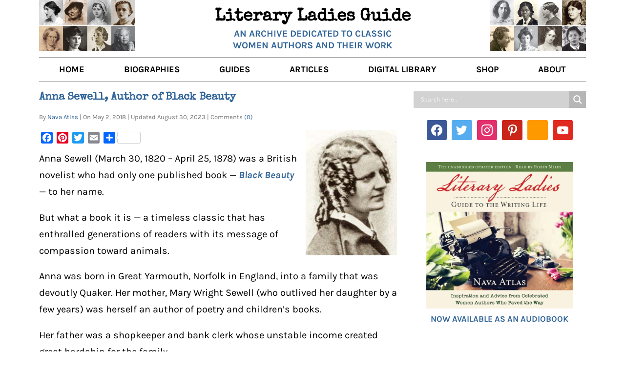

--- FILE ---
content_type: text/html; charset=UTF-8
request_url: https://www.literaryladiesguide.com/author-biography/anna-sewell/
body_size: 25922
content:
<!DOCTYPE html>
<!--[if IE]>
    <script src="https://www.literaryladiesguide.com/wp-content/themes/foundation/js/plugins/html5shiv.js"></script>
<![endif]-->
<!--[if IE 8]><html class="no-js lt-ie9 ie8" lang="en" ><![endif]-->
<!--[if gt IE 8]><!--> <html class="no-js" lang="en-US" > <!--<![endif]-->
<!--[if gte IE 9]>
  <style type="text/css">
    .gradient {filter: none;}
  </style>
<![endif]-->
     
<head>
    <!-- Verify Allen's Google Webmaster Tools -->
    <meta name="google-site-verification" content="vhsiZMUWjCR2pv41mA-yoDXZPv4j6hZeAO6CsETJr1A" />

    <!-- Verify Nava's Google Webmaster Tools -->
    <meta name="google-site-verification" content="TIPPh3Xo3zgDfpDeAX5W_6wDcX41H9WGGz3BKrT_14g" />

    <!-- Set up Meta -->
    <meta http-equiv="X-UA-Compatible" content="IE=edge,chrome=1" charset="UTF-8" />

    <!-- Add Favicon -->
    					<link rel="icon" type="image/png" href="https://www.literaryladiesguide.com/wp-content/uploads/2015/07/LLfav.png?v=0.2" >
					<link rel="shortcut icon" type="image/png" href="https://www.literaryladiesguide.com/wp-content/uploads/2015/07/LLfav.png?v=0.2" >
					<link rel="apple-touch-icon" type="image/png" href="https://www.literaryladiesguide.com/wp-content/uploads/2015/07/LLfav.png?v=0.2" >
				   
    <!-- Set the viewport width to device width for mobile -->
    <meta name="viewport" content="width=device-width, initial-scale=1, maximum-scale=1.0, user-scalable=no">
    
    <link rel="alternate" type="application/rss2+xml" title="RSS 2.0 Feed for Posts from my site (the main feed)" href="https://www.literaryladiesguide.com/feed/" />
    <link rel="alternate" type="application/atom+xml" title="Atom 0.3 - Literary Ladies Guide " href="https://www.literaryladiesguide.com/feed/atom/" />
    <link rel="alternate" type="application/rdf+xml" title="Comments Feed - for all the comments on this site" href="https://www.literaryladiesguide.com/feed/rdf/" />
    <link rel="alternate" type="application/rss+xml" title="Comments Feed - for all the comments on this site" href="https://www.literaryladiesguide.com/feed/rss/" />
    
    <!-- Add Google Fonts -->
    	<style type="text/css">@font-face {font-family:Special Elite;font-style:normal;font-weight:400;src:url(/cf-fonts/s/special-elite/5.0.11/latin/400/normal.woff2);unicode-range:U+0000-00FF,U+0131,U+0152-0153,U+02BB-02BC,U+02C6,U+02DA,U+02DC,U+0304,U+0308,U+0329,U+2000-206F,U+2074,U+20AC,U+2122,U+2191,U+2193,U+2212,U+2215,U+FEFF,U+FFFD;font-display:swap;}@font-face {font-family:Lusitana;font-style:normal;font-weight:400;src:url(/cf-fonts/s/lusitana/5.0.11/latin/400/normal.woff2);unicode-range:U+0000-00FF,U+0131,U+0152-0153,U+02BB-02BC,U+02C6,U+02DA,U+02DC,U+0304,U+0308,U+0329,U+2000-206F,U+2074,U+20AC,U+2122,U+2191,U+2193,U+2212,U+2215,U+FEFF,U+FFFD;font-display:swap;}@font-face {font-family:Lusitana;font-style:normal;font-weight:700;src:url(/cf-fonts/s/lusitana/5.0.11/latin/700/normal.woff2);unicode-range:U+0000-00FF,U+0131,U+0152-0153,U+02BB-02BC,U+02C6,U+02DA,U+02DC,U+0304,U+0308,U+0329,U+2000-206F,U+2074,U+20AC,U+2122,U+2191,U+2193,U+2212,U+2215,U+FEFF,U+FFFD;font-display:swap;}@font-face {font-family:Open Sans;font-style:normal;font-weight:400;src:url(/cf-fonts/s/open-sans/5.0.20/greek/400/normal.woff2);unicode-range:U+0370-03FF;font-display:swap;}@font-face {font-family:Open Sans;font-style:normal;font-weight:400;src:url(/cf-fonts/s/open-sans/5.0.20/latin-ext/400/normal.woff2);unicode-range:U+0100-02AF,U+0304,U+0308,U+0329,U+1E00-1E9F,U+1EF2-1EFF,U+2020,U+20A0-20AB,U+20AD-20CF,U+2113,U+2C60-2C7F,U+A720-A7FF;font-display:swap;}@font-face {font-family:Open Sans;font-style:normal;font-weight:400;src:url(/cf-fonts/s/open-sans/5.0.20/latin/400/normal.woff2);unicode-range:U+0000-00FF,U+0131,U+0152-0153,U+02BB-02BC,U+02C6,U+02DA,U+02DC,U+0304,U+0308,U+0329,U+2000-206F,U+2074,U+20AC,U+2122,U+2191,U+2193,U+2212,U+2215,U+FEFF,U+FFFD;font-display:swap;}@font-face {font-family:Open Sans;font-style:normal;font-weight:400;src:url(/cf-fonts/s/open-sans/5.0.20/greek-ext/400/normal.woff2);unicode-range:U+1F00-1FFF;font-display:swap;}@font-face {font-family:Open Sans;font-style:normal;font-weight:400;src:url(/cf-fonts/s/open-sans/5.0.20/vietnamese/400/normal.woff2);unicode-range:U+0102-0103,U+0110-0111,U+0128-0129,U+0168-0169,U+01A0-01A1,U+01AF-01B0,U+0300-0301,U+0303-0304,U+0308-0309,U+0323,U+0329,U+1EA0-1EF9,U+20AB;font-display:swap;}@font-face {font-family:Open Sans;font-style:normal;font-weight:400;src:url(/cf-fonts/s/open-sans/5.0.20/hebrew/400/normal.woff2);unicode-range:U+0590-05FF,U+200C-2010,U+20AA,U+25CC,U+FB1D-FB4F;font-display:swap;}@font-face {font-family:Open Sans;font-style:normal;font-weight:400;src:url(/cf-fonts/s/open-sans/5.0.20/cyrillic/400/normal.woff2);unicode-range:U+0301,U+0400-045F,U+0490-0491,U+04B0-04B1,U+2116;font-display:swap;}@font-face {font-family:Open Sans;font-style:normal;font-weight:400;src:url(/cf-fonts/s/open-sans/5.0.20/cyrillic-ext/400/normal.woff2);unicode-range:U+0460-052F,U+1C80-1C88,U+20B4,U+2DE0-2DFF,U+A640-A69F,U+FE2E-FE2F;font-display:swap;}@font-face {font-family:Karla;font-style:normal;font-weight:400;src:url(/cf-fonts/s/karla/5.0.18/latin/400/normal.woff2);unicode-range:U+0000-00FF,U+0131,U+0152-0153,U+02BB-02BC,U+02C6,U+02DA,U+02DC,U+0304,U+0308,U+0329,U+2000-206F,U+2074,U+20AC,U+2122,U+2191,U+2193,U+2212,U+2215,U+FEFF,U+FFFD;font-display:swap;}@font-face {font-family:Karla;font-style:normal;font-weight:400;src:url(/cf-fonts/s/karla/5.0.18/latin-ext/400/normal.woff2);unicode-range:U+0100-02AF,U+0304,U+0308,U+0329,U+1E00-1E9F,U+1EF2-1EFF,U+2020,U+20A0-20AB,U+20AD-20CF,U+2113,U+2C60-2C7F,U+A720-A7FF;font-display:swap;}@font-face {font-family:Karla;font-style:italic;font-weight:400;src:url(/cf-fonts/s/karla/5.0.18/latin/400/italic.woff2);unicode-range:U+0000-00FF,U+0131,U+0152-0153,U+02BB-02BC,U+02C6,U+02DA,U+02DC,U+0304,U+0308,U+0329,U+2000-206F,U+2074,U+20AC,U+2122,U+2191,U+2193,U+2212,U+2215,U+FEFF,U+FFFD;font-display:swap;}@font-face {font-family:Karla;font-style:italic;font-weight:400;src:url(/cf-fonts/s/karla/5.0.18/latin-ext/400/italic.woff2);unicode-range:U+0100-02AF,U+0304,U+0308,U+0329,U+1E00-1E9F,U+1EF2-1EFF,U+2020,U+20A0-20AB,U+20AD-20CF,U+2113,U+2C60-2C7F,U+A720-A7FF;font-display:swap;}@font-face {font-family:Karla;font-style:normal;font-weight:700;src:url(/cf-fonts/s/karla/5.0.18/latin-ext/700/normal.woff2);unicode-range:U+0100-02AF,U+0304,U+0308,U+0329,U+1E00-1E9F,U+1EF2-1EFF,U+2020,U+20A0-20AB,U+20AD-20CF,U+2113,U+2C60-2C7F,U+A720-A7FF;font-display:swap;}@font-face {font-family:Karla;font-style:normal;font-weight:700;src:url(/cf-fonts/s/karla/5.0.18/latin/700/normal.woff2);unicode-range:U+0000-00FF,U+0131,U+0152-0153,U+02BB-02BC,U+02C6,U+02DA,U+02DC,U+0304,U+0308,U+0329,U+2000-206F,U+2074,U+20AC,U+2122,U+2191,U+2193,U+2212,U+2215,U+FEFF,U+FFFD;font-display:swap;}@font-face {font-family:Karla;font-style:italic;font-weight:700;src:url(/cf-fonts/s/karla/5.0.18/latin-ext/700/italic.woff2);unicode-range:U+0100-02AF,U+0304,U+0308,U+0329,U+1E00-1E9F,U+1EF2-1EFF,U+2020,U+20A0-20AB,U+20AD-20CF,U+2113,U+2C60-2C7F,U+A720-A7FF;font-display:swap;}@font-face {font-family:Karla;font-style:italic;font-weight:700;src:url(/cf-fonts/s/karla/5.0.18/latin/700/italic.woff2);unicode-range:U+0000-00FF,U+0131,U+0152-0153,U+02BB-02BC,U+02C6,U+02DA,U+02DC,U+0304,U+0308,U+0329,U+2000-206F,U+2074,U+20AC,U+2122,U+2191,U+2193,U+2212,U+2215,U+FEFF,U+FFFD;font-display:swap;}@font-face {font-family:Roboto Condensed;font-style:normal;font-weight:400;src:url(/cf-fonts/s/roboto-condensed/5.0.14/greek-ext/400/normal.woff2);unicode-range:U+1F00-1FFF;font-display:swap;}@font-face {font-family:Roboto Condensed;font-style:normal;font-weight:400;src:url(/cf-fonts/s/roboto-condensed/5.0.14/greek/400/normal.woff2);unicode-range:U+0370-03FF;font-display:swap;}@font-face {font-family:Roboto Condensed;font-style:normal;font-weight:400;src:url(/cf-fonts/s/roboto-condensed/5.0.14/vietnamese/400/normal.woff2);unicode-range:U+0102-0103,U+0110-0111,U+0128-0129,U+0168-0169,U+01A0-01A1,U+01AF-01B0,U+0300-0301,U+0303-0304,U+0308-0309,U+0323,U+0329,U+1EA0-1EF9,U+20AB;font-display:swap;}@font-face {font-family:Roboto Condensed;font-style:normal;font-weight:400;src:url(/cf-fonts/s/roboto-condensed/5.0.14/latin-ext/400/normal.woff2);unicode-range:U+0100-02AF,U+0304,U+0308,U+0329,U+1E00-1E9F,U+1EF2-1EFF,U+2020,U+20A0-20AB,U+20AD-20CF,U+2113,U+2C60-2C7F,U+A720-A7FF;font-display:swap;}@font-face {font-family:Roboto Condensed;font-style:normal;font-weight:400;src:url(/cf-fonts/s/roboto-condensed/5.0.14/cyrillic-ext/400/normal.woff2);unicode-range:U+0460-052F,U+1C80-1C88,U+20B4,U+2DE0-2DFF,U+A640-A69F,U+FE2E-FE2F;font-display:swap;}@font-face {font-family:Roboto Condensed;font-style:normal;font-weight:400;src:url(/cf-fonts/s/roboto-condensed/5.0.14/latin/400/normal.woff2);unicode-range:U+0000-00FF,U+0131,U+0152-0153,U+02BB-02BC,U+02C6,U+02DA,U+02DC,U+0304,U+0308,U+0329,U+2000-206F,U+2074,U+20AC,U+2122,U+2191,U+2193,U+2212,U+2215,U+FEFF,U+FFFD;font-display:swap;}@font-face {font-family:Roboto Condensed;font-style:normal;font-weight:400;src:url(/cf-fonts/s/roboto-condensed/5.0.14/cyrillic/400/normal.woff2);unicode-range:U+0301,U+0400-045F,U+0490-0491,U+04B0-04B1,U+2116;font-display:swap;}</style>

    <meta name='robots' content='index, follow, max-image-preview:large, max-snippet:-1, max-video-preview:-1' />

	<!-- This site is optimized with the Yoast SEO plugin v21.6 - https://yoast.com/wordpress/plugins/seo/ -->
	<title>Anna Sewell, Author of Black Beauty | LiteraryLadiesGuide</title>
	<meta name="description" content="Brief biography of Anna Sewell (1820 – 1878), the British novelist who had only one published book — Black Beauty — to her name." />
	<link rel="canonical" href="https://www.literaryladiesguide.com/author-biography/anna-sewell/" />
	<meta property="og:locale" content="en_US" />
	<meta property="og:type" content="article" />
	<meta property="og:title" content="Anna Sewell, Author of Black Beauty | LiteraryLadiesGuide" />
	<meta property="og:description" content="Brief biography of Anna Sewell (1820 – 1878), the British novelist who had only one published book — Black Beauty — to her name." />
	<meta property="og:url" content="https://www.literaryladiesguide.com/author-biography/anna-sewell/" />
	<meta property="og:site_name" content="Literary Ladies Guide" />
	<meta property="article:published_time" content="2018-05-02T12:24:58+00:00" />
	<meta property="article:modified_time" content="2023-08-30T21:01:55+00:00" />
	<meta property="og:image" content="https://www.literaryladiesguide.com/wp-content/uploads/2013/06/annasewell.jpg" />
	<meta property="og:image:width" content="262" />
	<meta property="og:image:height" content="360" />
	<meta property="og:image:type" content="image/jpeg" />
	<meta name="author" content="Nava Atlas" />
	<meta name="twitter:card" content="summary_large_image" />
	<meta name="twitter:label1" content="Written by" />
	<meta name="twitter:data1" content="Nava Atlas" />
	<meta name="twitter:label2" content="Est. reading time" />
	<meta name="twitter:data2" content="6 minutes" />
	<script type="application/ld+json" class="yoast-schema-graph">{"@context":"https://schema.org","@graph":[{"@type":"Article","@id":"https://www.literaryladiesguide.com/author-biography/anna-sewell/#article","isPartOf":{"@id":"https://www.literaryladiesguide.com/author-biography/anna-sewell/"},"author":{"name":"Nava Atlas","@id":"https://www.literaryladiesguide.com/#/schema/person/82fde45ec2fc8c5477ea3ce21874363a"},"headline":"Anna Sewell, Author of Black Beauty","datePublished":"2018-05-02T12:24:58+00:00","dateModified":"2023-08-30T21:01:55+00:00","mainEntityOfPage":{"@id":"https://www.literaryladiesguide.com/author-biography/anna-sewell/"},"wordCount":1099,"commentCount":0,"publisher":{"@id":"https://www.literaryladiesguide.com/#organization"},"image":{"@id":"https://www.literaryladiesguide.com/author-biography/anna-sewell/#primaryimage"},"thumbnailUrl":"https://www.literaryladiesguide.com/wp-content/uploads/2013/06/annasewell.jpg","keywords":["Anna Sewell"],"articleSection":["Author biography"],"inLanguage":"en-US","potentialAction":[{"@type":"CommentAction","name":"Comment","target":["https://www.literaryladiesguide.com/author-biography/anna-sewell/#respond"]}]},{"@type":"WebPage","@id":"https://www.literaryladiesguide.com/author-biography/anna-sewell/","url":"https://www.literaryladiesguide.com/author-biography/anna-sewell/","name":"Anna Sewell, Author of Black Beauty | LiteraryLadiesGuide","isPartOf":{"@id":"https://www.literaryladiesguide.com/#website"},"primaryImageOfPage":{"@id":"https://www.literaryladiesguide.com/author-biography/anna-sewell/#primaryimage"},"image":{"@id":"https://www.literaryladiesguide.com/author-biography/anna-sewell/#primaryimage"},"thumbnailUrl":"https://www.literaryladiesguide.com/wp-content/uploads/2013/06/annasewell.jpg","datePublished":"2018-05-02T12:24:58+00:00","dateModified":"2023-08-30T21:01:55+00:00","description":"Brief biography of Anna Sewell (1820 – 1878), the British novelist who had only one published book — Black Beauty — to her name.","breadcrumb":{"@id":"https://www.literaryladiesguide.com/author-biography/anna-sewell/#breadcrumb"},"inLanguage":"en-US","potentialAction":[{"@type":"ReadAction","target":["https://www.literaryladiesguide.com/author-biography/anna-sewell/"]}]},{"@type":"ImageObject","inLanguage":"en-US","@id":"https://www.literaryladiesguide.com/author-biography/anna-sewell/#primaryimage","url":"https://www.literaryladiesguide.com/wp-content/uploads/2013/06/annasewell.jpg","contentUrl":"https://www.literaryladiesguide.com/wp-content/uploads/2013/06/annasewell.jpg","width":262,"height":360,"caption":"anna sewell, author of black beauty"},{"@type":"BreadcrumbList","@id":"https://www.literaryladiesguide.com/author-biography/anna-sewell/#breadcrumb","itemListElement":[{"@type":"ListItem","position":1,"name":"Home","item":"https://www.literaryladiesguide.com/"},{"@type":"ListItem","position":2,"name":"Author biography","item":"https://www.literaryladiesguide.com/category/author-biography/"},{"@type":"ListItem","position":3,"name":"Anna Sewell, Author of Black Beauty"}]},{"@type":"WebSite","@id":"https://www.literaryladiesguide.com/#website","url":"https://www.literaryladiesguide.com/","name":"Literary Ladies Guide","description":"An archive dedicated to classic women authors and their work","publisher":{"@id":"https://www.literaryladiesguide.com/#organization"},"potentialAction":[{"@type":"SearchAction","target":{"@type":"EntryPoint","urlTemplate":"https://www.literaryladiesguide.com/?s={search_term_string}"},"query-input":"required name=search_term_string"}],"inLanguage":"en-US"},{"@type":"Organization","@id":"https://www.literaryladiesguide.com/#organization","name":"Literary Ladies Guide","url":"https://www.literaryladiesguide.com/","logo":{"@type":"ImageObject","inLanguage":"en-US","@id":"https://www.literaryladiesguide.com/#/schema/logo/image/","url":"https://www.literaryladiesguide.com/wp-content/uploads/2019/05/21558546_1626730424065684_7890689173222392154_n.jpg","contentUrl":"https://www.literaryladiesguide.com/wp-content/uploads/2019/05/21558546_1626730424065684_7890689173222392154_n.jpg","width":220,"height":220,"caption":"Literary Ladies Guide"},"image":{"@id":"https://www.literaryladiesguide.com/#/schema/logo/image/"}},{"@type":"Person","@id":"https://www.literaryladiesguide.com/#/schema/person/82fde45ec2fc8c5477ea3ce21874363a","name":"Nava Atlas","image":{"@type":"ImageObject","inLanguage":"en-US","@id":"https://www.literaryladiesguide.com/#/schema/person/image/","url":"https://secure.gravatar.com/avatar/3196f0a963335466873114282bcd0253?s=96&d=mm&r=g","contentUrl":"https://secure.gravatar.com/avatar/3196f0a963335466873114282bcd0253?s=96&d=mm&r=g","caption":"Nava Atlas"},"description":"Literary Ladies Guide honors the contributions of women to literature, literary history, poetry, and journalism. Online since 2012, Literary Ladies Guide was created by writer, visual artist, designer Nava Atlas, author of Literary Ladies Guide to the Writing Life. Learn more on our About page.","sameAs":["https://www.literaryladiesguide.com"]}]}</script>
	<!-- / Yoast SEO plugin. -->


<link rel='dns-prefetch' href='//assets.pinterest.com' />
<link rel='dns-prefetch' href='//static.addtoany.com' />
<link rel='dns-prefetch' href='//scripts.mediavine.com' />
<link rel="alternate" type="application/rss+xml" title="Literary Ladies Guide &raquo; Feed" href="https://www.literaryladiesguide.com/feed/" />
<link rel="alternate" type="application/rss+xml" title="Literary Ladies Guide &raquo; Comments Feed" href="https://www.literaryladiesguide.com/comments/feed/" />
<link rel="alternate" type="application/rss+xml" title="Literary Ladies Guide &raquo; Anna Sewell, Author of Black Beauty Comments Feed" href="https://www.literaryladiesguide.com/author-biography/anna-sewell/feed/" />
		<!-- This site uses the Google Analytics by MonsterInsights plugin v9.5.2 - Using Analytics tracking - https://www.monsterinsights.com/ -->
							<script src="//www.googletagmanager.com/gtag/js?id=G-MM2TJQLB43"  data-cfasync="false" data-wpfc-render="false" type="text/javascript" async></script>
			<script data-cfasync="false" data-wpfc-render="false" type="text/javascript">
				var mi_version = '9.5.2';
				var mi_track_user = true;
				var mi_no_track_reason = '';
								var MonsterInsightsDefaultLocations = {"page_location":"https:\/\/www.literaryladiesguide.com\/author-biography\/anna-sewell\/"};
				if ( typeof MonsterInsightsPrivacyGuardFilter === 'function' ) {
					var MonsterInsightsLocations = (typeof MonsterInsightsExcludeQuery === 'object') ? MonsterInsightsPrivacyGuardFilter( MonsterInsightsExcludeQuery ) : MonsterInsightsPrivacyGuardFilter( MonsterInsightsDefaultLocations );
				} else {
					var MonsterInsightsLocations = (typeof MonsterInsightsExcludeQuery === 'object') ? MonsterInsightsExcludeQuery : MonsterInsightsDefaultLocations;
				}

								var disableStrs = [
										'ga-disable-G-MM2TJQLB43',
									];

				/* Function to detect opted out users */
				function __gtagTrackerIsOptedOut() {
					for (var index = 0; index < disableStrs.length; index++) {
						if (document.cookie.indexOf(disableStrs[index] + '=true') > -1) {
							return true;
						}
					}

					return false;
				}

				/* Disable tracking if the opt-out cookie exists. */
				if (__gtagTrackerIsOptedOut()) {
					for (var index = 0; index < disableStrs.length; index++) {
						window[disableStrs[index]] = true;
					}
				}

				/* Opt-out function */
				function __gtagTrackerOptout() {
					for (var index = 0; index < disableStrs.length; index++) {
						document.cookie = disableStrs[index] + '=true; expires=Thu, 31 Dec 2099 23:59:59 UTC; path=/';
						window[disableStrs[index]] = true;
					}
				}

				if ('undefined' === typeof gaOptout) {
					function gaOptout() {
						__gtagTrackerOptout();
					}
				}
								window.dataLayer = window.dataLayer || [];

				window.MonsterInsightsDualTracker = {
					helpers: {},
					trackers: {},
				};
				if (mi_track_user) {
					function __gtagDataLayer() {
						dataLayer.push(arguments);
					}

					function __gtagTracker(type, name, parameters) {
						if (!parameters) {
							parameters = {};
						}

						if (parameters.send_to) {
							__gtagDataLayer.apply(null, arguments);
							return;
						}

						if (type === 'event') {
														parameters.send_to = monsterinsights_frontend.v4_id;
							var hookName = name;
							if (typeof parameters['event_category'] !== 'undefined') {
								hookName = parameters['event_category'] + ':' + name;
							}

							if (typeof MonsterInsightsDualTracker.trackers[hookName] !== 'undefined') {
								MonsterInsightsDualTracker.trackers[hookName](parameters);
							} else {
								__gtagDataLayer('event', name, parameters);
							}
							
						} else {
							__gtagDataLayer.apply(null, arguments);
						}
					}

					__gtagTracker('js', new Date());
					__gtagTracker('set', {
						'developer_id.dZGIzZG': true,
											});
					if ( MonsterInsightsLocations.page_location ) {
						__gtagTracker('set', MonsterInsightsLocations);
					}
										__gtagTracker('config', 'G-MM2TJQLB43', {"forceSSL":"true","link_attribution":"true"} );
															window.gtag = __gtagTracker;										(function () {
						/* https://developers.google.com/analytics/devguides/collection/analyticsjs/ */
						/* ga and __gaTracker compatibility shim. */
						var noopfn = function () {
							return null;
						};
						var newtracker = function () {
							return new Tracker();
						};
						var Tracker = function () {
							return null;
						};
						var p = Tracker.prototype;
						p.get = noopfn;
						p.set = noopfn;
						p.send = function () {
							var args = Array.prototype.slice.call(arguments);
							args.unshift('send');
							__gaTracker.apply(null, args);
						};
						var __gaTracker = function () {
							var len = arguments.length;
							if (len === 0) {
								return;
							}
							var f = arguments[len - 1];
							if (typeof f !== 'object' || f === null || typeof f.hitCallback !== 'function') {
								if ('send' === arguments[0]) {
									var hitConverted, hitObject = false, action;
									if ('event' === arguments[1]) {
										if ('undefined' !== typeof arguments[3]) {
											hitObject = {
												'eventAction': arguments[3],
												'eventCategory': arguments[2],
												'eventLabel': arguments[4],
												'value': arguments[5] ? arguments[5] : 1,
											}
										}
									}
									if ('pageview' === arguments[1]) {
										if ('undefined' !== typeof arguments[2]) {
											hitObject = {
												'eventAction': 'page_view',
												'page_path': arguments[2],
											}
										}
									}
									if (typeof arguments[2] === 'object') {
										hitObject = arguments[2];
									}
									if (typeof arguments[5] === 'object') {
										Object.assign(hitObject, arguments[5]);
									}
									if ('undefined' !== typeof arguments[1].hitType) {
										hitObject = arguments[1];
										if ('pageview' === hitObject.hitType) {
											hitObject.eventAction = 'page_view';
										}
									}
									if (hitObject) {
										action = 'timing' === arguments[1].hitType ? 'timing_complete' : hitObject.eventAction;
										hitConverted = mapArgs(hitObject);
										__gtagTracker('event', action, hitConverted);
									}
								}
								return;
							}

							function mapArgs(args) {
								var arg, hit = {};
								var gaMap = {
									'eventCategory': 'event_category',
									'eventAction': 'event_action',
									'eventLabel': 'event_label',
									'eventValue': 'event_value',
									'nonInteraction': 'non_interaction',
									'timingCategory': 'event_category',
									'timingVar': 'name',
									'timingValue': 'value',
									'timingLabel': 'event_label',
									'page': 'page_path',
									'location': 'page_location',
									'title': 'page_title',
									'referrer' : 'page_referrer',
								};
								for (arg in args) {
																		if (!(!args.hasOwnProperty(arg) || !gaMap.hasOwnProperty(arg))) {
										hit[gaMap[arg]] = args[arg];
									} else {
										hit[arg] = args[arg];
									}
								}
								return hit;
							}

							try {
								f.hitCallback();
							} catch (ex) {
							}
						};
						__gaTracker.create = newtracker;
						__gaTracker.getByName = newtracker;
						__gaTracker.getAll = function () {
							return [];
						};
						__gaTracker.remove = noopfn;
						__gaTracker.loaded = true;
						window['__gaTracker'] = __gaTracker;
					})();
									} else {
										console.log("");
					(function () {
						function __gtagTracker() {
							return null;
						}

						window['__gtagTracker'] = __gtagTracker;
						window['gtag'] = __gtagTracker;
					})();
									}
			</script>
				<!-- / Google Analytics by MonsterInsights -->
		<script type="text/javascript">
window._wpemojiSettings = {"baseUrl":"https:\/\/s.w.org\/images\/core\/emoji\/14.0.0\/72x72\/","ext":".png","svgUrl":"https:\/\/s.w.org\/images\/core\/emoji\/14.0.0\/svg\/","svgExt":".svg","source":{"concatemoji":"https:\/\/www.literaryladiesguide.com\/wp-includes\/js\/wp-emoji-release.min.js?ver=6.2.8"}};
/*! This file is auto-generated */
!function(e,a,t){var n,r,o,i=a.createElement("canvas"),p=i.getContext&&i.getContext("2d");function s(e,t){p.clearRect(0,0,i.width,i.height),p.fillText(e,0,0);e=i.toDataURL();return p.clearRect(0,0,i.width,i.height),p.fillText(t,0,0),e===i.toDataURL()}function c(e){var t=a.createElement("script");t.src=e,t.defer=t.type="text/javascript",a.getElementsByTagName("head")[0].appendChild(t)}for(o=Array("flag","emoji"),t.supports={everything:!0,everythingExceptFlag:!0},r=0;r<o.length;r++)t.supports[o[r]]=function(e){if(p&&p.fillText)switch(p.textBaseline="top",p.font="600 32px Arial",e){case"flag":return s("\ud83c\udff3\ufe0f\u200d\u26a7\ufe0f","\ud83c\udff3\ufe0f\u200b\u26a7\ufe0f")?!1:!s("\ud83c\uddfa\ud83c\uddf3","\ud83c\uddfa\u200b\ud83c\uddf3")&&!s("\ud83c\udff4\udb40\udc67\udb40\udc62\udb40\udc65\udb40\udc6e\udb40\udc67\udb40\udc7f","\ud83c\udff4\u200b\udb40\udc67\u200b\udb40\udc62\u200b\udb40\udc65\u200b\udb40\udc6e\u200b\udb40\udc67\u200b\udb40\udc7f");case"emoji":return!s("\ud83e\udef1\ud83c\udffb\u200d\ud83e\udef2\ud83c\udfff","\ud83e\udef1\ud83c\udffb\u200b\ud83e\udef2\ud83c\udfff")}return!1}(o[r]),t.supports.everything=t.supports.everything&&t.supports[o[r]],"flag"!==o[r]&&(t.supports.everythingExceptFlag=t.supports.everythingExceptFlag&&t.supports[o[r]]);t.supports.everythingExceptFlag=t.supports.everythingExceptFlag&&!t.supports.flag,t.DOMReady=!1,t.readyCallback=function(){t.DOMReady=!0},t.supports.everything||(n=function(){t.readyCallback()},a.addEventListener?(a.addEventListener("DOMContentLoaded",n,!1),e.addEventListener("load",n,!1)):(e.attachEvent("onload",n),a.attachEvent("onreadystatechange",function(){"complete"===a.readyState&&t.readyCallback()})),(e=t.source||{}).concatemoji?c(e.concatemoji):e.wpemoji&&e.twemoji&&(c(e.twemoji),c(e.wpemoji)))}(window,document,window._wpemojiSettings);
</script>
<style type="text/css">
img.wp-smiley,
img.emoji {
	display: inline !important;
	border: none !important;
	box-shadow: none !important;
	height: 1em !important;
	width: 1em !important;
	margin: 0 0.07em !important;
	vertical-align: -0.1em !important;
	background: none !important;
	padding: 0 !important;
}
</style>
	<link rel='stylesheet' id='wp-block-library-css' href='https://www.literaryladiesguide.com/wp-content/plugins/gutenberg/build/block-library/style.css?ver=17.1.3' type='text/css' media='all' />
<link rel='stylesheet' id='wpzoom-social-icons-block-style-css' href='https://www.literaryladiesguide.com/wp-content/plugins/social-icons-widget-by-wpzoom/block/dist/style-wpzoom-social-icons.css?ver=4.5.1' type='text/css' media='all' />
<link rel='stylesheet' id='classic-theme-styles-css' href='https://www.literaryladiesguide.com/wp-includes/css/classic-themes.min.css?ver=6.2.8' type='text/css' media='all' />
<style id='global-styles-inline-css' type='text/css'>
body{--wp--preset--color--black: #000000;--wp--preset--color--cyan-bluish-gray: #abb8c3;--wp--preset--color--white: #ffffff;--wp--preset--color--pale-pink: #f78da7;--wp--preset--color--vivid-red: #cf2e2e;--wp--preset--color--luminous-vivid-orange: #ff6900;--wp--preset--color--luminous-vivid-amber: #fcb900;--wp--preset--color--light-green-cyan: #7bdcb5;--wp--preset--color--vivid-green-cyan: #00d084;--wp--preset--color--pale-cyan-blue: #8ed1fc;--wp--preset--color--vivid-cyan-blue: #0693e3;--wp--preset--color--vivid-purple: #9b51e0;--wp--preset--gradient--vivid-cyan-blue-to-vivid-purple: linear-gradient(135deg,rgba(6,147,227,1) 0%,rgb(155,81,224) 100%);--wp--preset--gradient--light-green-cyan-to-vivid-green-cyan: linear-gradient(135deg,rgb(122,220,180) 0%,rgb(0,208,130) 100%);--wp--preset--gradient--luminous-vivid-amber-to-luminous-vivid-orange: linear-gradient(135deg,rgba(252,185,0,1) 0%,rgba(255,105,0,1) 100%);--wp--preset--gradient--luminous-vivid-orange-to-vivid-red: linear-gradient(135deg,rgba(255,105,0,1) 0%,rgb(207,46,46) 100%);--wp--preset--gradient--very-light-gray-to-cyan-bluish-gray: linear-gradient(135deg,rgb(238,238,238) 0%,rgb(169,184,195) 100%);--wp--preset--gradient--cool-to-warm-spectrum: linear-gradient(135deg,rgb(74,234,220) 0%,rgb(151,120,209) 20%,rgb(207,42,186) 40%,rgb(238,44,130) 60%,rgb(251,105,98) 80%,rgb(254,248,76) 100%);--wp--preset--gradient--blush-light-purple: linear-gradient(135deg,rgb(255,206,236) 0%,rgb(152,150,240) 100%);--wp--preset--gradient--blush-bordeaux: linear-gradient(135deg,rgb(254,205,165) 0%,rgb(254,45,45) 50%,rgb(107,0,62) 100%);--wp--preset--gradient--luminous-dusk: linear-gradient(135deg,rgb(255,203,112) 0%,rgb(199,81,192) 50%,rgb(65,88,208) 100%);--wp--preset--gradient--pale-ocean: linear-gradient(135deg,rgb(255,245,203) 0%,rgb(182,227,212) 50%,rgb(51,167,181) 100%);--wp--preset--gradient--electric-grass: linear-gradient(135deg,rgb(202,248,128) 0%,rgb(113,206,126) 100%);--wp--preset--gradient--midnight: linear-gradient(135deg,rgb(2,3,129) 0%,rgb(40,116,252) 100%);--wp--preset--font-size--small: 13px;--wp--preset--font-size--medium: 20px;--wp--preset--font-size--large: 36px;--wp--preset--font-size--x-large: 42px;--wp--preset--spacing--20: 0.44rem;--wp--preset--spacing--30: 0.67rem;--wp--preset--spacing--40: 1rem;--wp--preset--spacing--50: 1.5rem;--wp--preset--spacing--60: 2.25rem;--wp--preset--spacing--70: 3.38rem;--wp--preset--spacing--80: 5.06rem;--wp--preset--shadow--natural: 6px 6px 9px rgba(0, 0, 0, 0.2);--wp--preset--shadow--deep: 12px 12px 50px rgba(0, 0, 0, 0.4);--wp--preset--shadow--sharp: 6px 6px 0px rgba(0, 0, 0, 0.2);--wp--preset--shadow--outlined: 6px 6px 0px -3px rgba(255, 255, 255, 1), 6px 6px rgba(0, 0, 0, 1);--wp--preset--shadow--crisp: 6px 6px 0px rgba(0, 0, 0, 1);}:where(.is-layout-flex){gap: 0.5em;}:where(.is-layout-grid){gap: 0.5em;}body .is-layout-flow > .alignleft{float: left;margin-inline-start: 0;margin-inline-end: 2em;}body .is-layout-flow > .alignright{float: right;margin-inline-start: 2em;margin-inline-end: 0;}body .is-layout-flow > .aligncenter{margin-left: auto !important;margin-right: auto !important;}body .is-layout-constrained > .alignleft{float: left;margin-inline-start: 0;margin-inline-end: 2em;}body .is-layout-constrained > .alignright{float: right;margin-inline-start: 2em;margin-inline-end: 0;}body .is-layout-constrained > .aligncenter{margin-left: auto !important;margin-right: auto !important;}body .is-layout-constrained > :where(:not(.alignleft):not(.alignright):not(.alignfull)){max-width: var(--wp--style--global--content-size);margin-left: auto !important;margin-right: auto !important;}body .is-layout-constrained > .alignwide{max-width: var(--wp--style--global--wide-size);}body .is-layout-flex{display: flex;}body .is-layout-flex{flex-wrap: wrap;align-items: center;}body .is-layout-flex > *{margin: 0;}body .is-layout-grid{display: grid;}body .is-layout-grid > *{margin: 0;}:where(.wp-block-columns.is-layout-flex){gap: 2em;}:where(.wp-block-columns.is-layout-grid){gap: 2em;}:where(.wp-block-post-template.is-layout-flex){gap: 1.25em;}:where(.wp-block-post-template.is-layout-grid){gap: 1.25em;}.has-black-color{color: var(--wp--preset--color--black) !important;}.has-cyan-bluish-gray-color{color: var(--wp--preset--color--cyan-bluish-gray) !important;}.has-white-color{color: var(--wp--preset--color--white) !important;}.has-pale-pink-color{color: var(--wp--preset--color--pale-pink) !important;}.has-vivid-red-color{color: var(--wp--preset--color--vivid-red) !important;}.has-luminous-vivid-orange-color{color: var(--wp--preset--color--luminous-vivid-orange) !important;}.has-luminous-vivid-amber-color{color: var(--wp--preset--color--luminous-vivid-amber) !important;}.has-light-green-cyan-color{color: var(--wp--preset--color--light-green-cyan) !important;}.has-vivid-green-cyan-color{color: var(--wp--preset--color--vivid-green-cyan) !important;}.has-pale-cyan-blue-color{color: var(--wp--preset--color--pale-cyan-blue) !important;}.has-vivid-cyan-blue-color{color: var(--wp--preset--color--vivid-cyan-blue) !important;}.has-vivid-purple-color{color: var(--wp--preset--color--vivid-purple) !important;}.has-black-background-color{background-color: var(--wp--preset--color--black) !important;}.has-cyan-bluish-gray-background-color{background-color: var(--wp--preset--color--cyan-bluish-gray) !important;}.has-white-background-color{background-color: var(--wp--preset--color--white) !important;}.has-pale-pink-background-color{background-color: var(--wp--preset--color--pale-pink) !important;}.has-vivid-red-background-color{background-color: var(--wp--preset--color--vivid-red) !important;}.has-luminous-vivid-orange-background-color{background-color: var(--wp--preset--color--luminous-vivid-orange) !important;}.has-luminous-vivid-amber-background-color{background-color: var(--wp--preset--color--luminous-vivid-amber) !important;}.has-light-green-cyan-background-color{background-color: var(--wp--preset--color--light-green-cyan) !important;}.has-vivid-green-cyan-background-color{background-color: var(--wp--preset--color--vivid-green-cyan) !important;}.has-pale-cyan-blue-background-color{background-color: var(--wp--preset--color--pale-cyan-blue) !important;}.has-vivid-cyan-blue-background-color{background-color: var(--wp--preset--color--vivid-cyan-blue) !important;}.has-vivid-purple-background-color{background-color: var(--wp--preset--color--vivid-purple) !important;}.has-black-border-color{border-color: var(--wp--preset--color--black) !important;}.has-cyan-bluish-gray-border-color{border-color: var(--wp--preset--color--cyan-bluish-gray) !important;}.has-white-border-color{border-color: var(--wp--preset--color--white) !important;}.has-pale-pink-border-color{border-color: var(--wp--preset--color--pale-pink) !important;}.has-vivid-red-border-color{border-color: var(--wp--preset--color--vivid-red) !important;}.has-luminous-vivid-orange-border-color{border-color: var(--wp--preset--color--luminous-vivid-orange) !important;}.has-luminous-vivid-amber-border-color{border-color: var(--wp--preset--color--luminous-vivid-amber) !important;}.has-light-green-cyan-border-color{border-color: var(--wp--preset--color--light-green-cyan) !important;}.has-vivid-green-cyan-border-color{border-color: var(--wp--preset--color--vivid-green-cyan) !important;}.has-pale-cyan-blue-border-color{border-color: var(--wp--preset--color--pale-cyan-blue) !important;}.has-vivid-cyan-blue-border-color{border-color: var(--wp--preset--color--vivid-cyan-blue) !important;}.has-vivid-purple-border-color{border-color: var(--wp--preset--color--vivid-purple) !important;}.has-vivid-cyan-blue-to-vivid-purple-gradient-background{background: var(--wp--preset--gradient--vivid-cyan-blue-to-vivid-purple) !important;}.has-light-green-cyan-to-vivid-green-cyan-gradient-background{background: var(--wp--preset--gradient--light-green-cyan-to-vivid-green-cyan) !important;}.has-luminous-vivid-amber-to-luminous-vivid-orange-gradient-background{background: var(--wp--preset--gradient--luminous-vivid-amber-to-luminous-vivid-orange) !important;}.has-luminous-vivid-orange-to-vivid-red-gradient-background{background: var(--wp--preset--gradient--luminous-vivid-orange-to-vivid-red) !important;}.has-very-light-gray-to-cyan-bluish-gray-gradient-background{background: var(--wp--preset--gradient--very-light-gray-to-cyan-bluish-gray) !important;}.has-cool-to-warm-spectrum-gradient-background{background: var(--wp--preset--gradient--cool-to-warm-spectrum) !important;}.has-blush-light-purple-gradient-background{background: var(--wp--preset--gradient--blush-light-purple) !important;}.has-blush-bordeaux-gradient-background{background: var(--wp--preset--gradient--blush-bordeaux) !important;}.has-luminous-dusk-gradient-background{background: var(--wp--preset--gradient--luminous-dusk) !important;}.has-pale-ocean-gradient-background{background: var(--wp--preset--gradient--pale-ocean) !important;}.has-electric-grass-gradient-background{background: var(--wp--preset--gradient--electric-grass) !important;}.has-midnight-gradient-background{background: var(--wp--preset--gradient--midnight) !important;}.has-small-font-size{font-size: var(--wp--preset--font-size--small) !important;}.has-medium-font-size{font-size: var(--wp--preset--font-size--medium) !important;}.has-large-font-size{font-size: var(--wp--preset--font-size--large) !important;}.has-x-large-font-size{font-size: var(--wp--preset--font-size--x-large) !important;}
:where(.wp-block-columns.is-layout-flex){gap: 2em;}:where(.wp-block-columns.is-layout-grid){gap: 2em;}
.wp-block-pullquote{font-size: 1.5em;line-height: 1.6;}
.wp-block-navigation a:where(:not(.wp-element-button)){color: inherit;}
:where(.wp-block-post-template.is-layout-flex){gap: 1.25em;}:where(.wp-block-post-template.is-layout-grid){gap: 1.25em;}
</style>
<link rel='stylesheet' id='normalize-css' href='https://www.literaryladiesguide.com/wp-content/themes/foundation/css/normalize.css' type='text/css' media='all' />
<link rel='stylesheet' id='foundation-css' href='https://www.literaryladiesguide.com/wp-content/themes/foundation/css/foundation.min.css?ver=5.5.2' type='text/css' media='all' />
<link rel='stylesheet' id='style-css' href='https://www.literaryladiesguide.com/wp-content/themes/foundation/style.css?ver=1.0.12' type='text/css' media='all' />
<link rel='stylesheet' id='media-screens-css' href='https://www.literaryladiesguide.com/wp-content/themes/foundation/css/media-screens.css?ver=1.0.16' type='text/css' media='all' />
<link rel='stylesheet' id='wpdreams-asl-basic-css' href='https://www.literaryladiesguide.com/wp-content/plugins/ajax-search-lite/css/style.basic.css?ver=4.12.7' type='text/css' media='all' />
<link rel='stylesheet' id='wpdreams-asl-instance-css' href='https://www.literaryladiesguide.com/wp-content/plugins/ajax-search-lite/css/style-simple-grey.css?ver=4.12.7' type='text/css' media='all' />
<style id='akismet-widget-style-inline-css' type='text/css'>

			.a-stats {
				--akismet-color-mid-green: #357b49;
				--akismet-color-white: #fff;
				--akismet-color-light-grey: #f6f7f7;

				max-width: 350px;
				width: auto;
			}

			.a-stats * {
				all: unset;
				box-sizing: border-box;
			}

			.a-stats strong {
				font-weight: 600;
			}

			.a-stats a.a-stats__link,
			.a-stats a.a-stats__link:visited,
			.a-stats a.a-stats__link:active {
				background: var(--akismet-color-mid-green);
				border: none;
				box-shadow: none;
				border-radius: 8px;
				color: var(--akismet-color-white);
				cursor: pointer;
				display: block;
				font-family: -apple-system, BlinkMacSystemFont, 'Segoe UI', 'Roboto', 'Oxygen-Sans', 'Ubuntu', 'Cantarell', 'Helvetica Neue', sans-serif;
				font-weight: 500;
				padding: 12px;
				text-align: center;
				text-decoration: none;
				transition: all 0.2s ease;
			}

			/* Extra specificity to deal with TwentyTwentyOne focus style */
			.widget .a-stats a.a-stats__link:focus {
				background: var(--akismet-color-mid-green);
				color: var(--akismet-color-white);
				text-decoration: none;
			}

			.a-stats a.a-stats__link:hover {
				filter: brightness(110%);
				box-shadow: 0 4px 12px rgba(0, 0, 0, 0.06), 0 0 2px rgba(0, 0, 0, 0.16);
			}

			.a-stats .count {
				color: var(--akismet-color-white);
				display: block;
				font-size: 1.5em;
				line-height: 1.4;
				padding: 0 13px;
				white-space: nowrap;
			}
		
</style>
<link rel='stylesheet' id='wpzoom-social-icons-socicon-css' href='https://www.literaryladiesguide.com/wp-content/plugins/social-icons-widget-by-wpzoom/assets/css/wpzoom-socicon.css?ver=1746588139' type='text/css' media='all' />
<link rel='stylesheet' id='wpzoom-social-icons-styles-css' href='https://www.literaryladiesguide.com/wp-content/plugins/social-icons-widget-by-wpzoom/assets/css/wpzoom-social-icons-styles.css?ver=1746588139' type='text/css' media='all' />
<link rel='stylesheet' id='addtoany-css' href='https://www.literaryladiesguide.com/wp-content/plugins/add-to-any/addtoany.min.css?ver=1.16' type='text/css' media='all' />
<link rel='preload' as='font'  id='wpzoom-social-icons-font-socicon-woff2-css' href='https://www.literaryladiesguide.com/wp-content/plugins/social-icons-widget-by-wpzoom/assets/font/socicon.woff2?v=4.5.1'  type='font/woff2' crossorigin />
<script type='text/javascript' src='https://www.literaryladiesguide.com/wp-content/plugins/google-analytics-for-wordpress/assets/js/frontend-gtag.min.js?ver=9.5.2' id='monsterinsights-frontend-script-js'></script>
<script data-cfasync="false" data-wpfc-render="false" type="text/javascript" id='monsterinsights-frontend-script-js-extra'>/* <![CDATA[ */
var monsterinsights_frontend = {"js_events_tracking":"true","download_extensions":"doc,pdf,ppt,zip,xls,docx,pptx,xlsx","inbound_paths":"[]","home_url":"https:\/\/www.literaryladiesguide.com","hash_tracking":"false","v4_id":"G-MM2TJQLB43"};/* ]]> */
</script>
<script type='text/javascript' id='addtoany-core-js-before'>
window.a2a_config=window.a2a_config||{};a2a_config.callbacks=[];a2a_config.overlays=[];a2a_config.templates={};
</script>
<script type='text/javascript' defer src='https://static.addtoany.com/menu/page.js' id='addtoany-core-js'></script>
<script type='text/javascript' src='https://www.literaryladiesguide.com/wp-includes/js/jquery/jquery.min.js?ver=3.6.4' id='jquery-core-js'></script>
<script type='text/javascript' src='https://www.literaryladiesguide.com/wp-includes/js/jquery/jquery-migrate.min.js?ver=3.4.0' id='jquery-migrate-js'></script>
<script type='text/javascript' defer src='https://www.literaryladiesguide.com/wp-content/plugins/add-to-any/addtoany.min.js?ver=1.1' id='addtoany-jquery-js'></script>
<script type='text/javascript' async="async" fetchpriority="high" data-noptimize="1" data-cfasync="false" src='https://scripts.mediavine.com/tags/literary-ladies-guide.js?ver=6.2.8' id='mv-script-wrapper-js'></script>
<link rel="https://api.w.org/" href="https://www.literaryladiesguide.com/wp-json/" /><link rel="alternate" type="application/json" href="https://www.literaryladiesguide.com/wp-json/wp/v2/posts/1805" /><link rel="EditURI" type="application/rsd+xml" title="RSD" href="https://www.literaryladiesguide.com/xmlrpc.php?rsd" />
<link rel="wlwmanifest" type="application/wlwmanifest+xml" href="https://www.literaryladiesguide.com/wp-includes/wlwmanifest.xml" />
<meta name="generator" content="WordPress 6.2.8" />
<link rel='shortlink' href='https://www.literaryladiesguide.com/?p=1805' />
<link rel="alternate" type="application/json+oembed" href="https://www.literaryladiesguide.com/wp-json/oembed/1.0/embed?url=https%3A%2F%2Fwww.literaryladiesguide.com%2Fauthor-biography%2Fanna-sewell%2F" />
<link rel="alternate" type="text/xml+oembed" href="https://www.literaryladiesguide.com/wp-json/oembed/1.0/embed?url=https%3A%2F%2Fwww.literaryladiesguide.com%2Fauthor-biography%2Fanna-sewell%2F&#038;format=xml" />
		<style>
			:root {
				--mv-create-radius: 3px;
			}
		</style>
		
            <style type='text/css'>
                body.admin-bar {margin-top:32px !important}	
                @media screen and (max-width: 782px) {
                    body.admin-bar { margin-top:46px !important }
                }
                @media screen and (max-width: 600px) {
                    body.admin-bar { margin-top:46px !important }
                    html #wpadminbar{ margin-top: -46px; }
                }
            </style>
            
<script>
  (function (s, t, a, y, twenty, two) {
    s.Stay22 = s.Stay22 || {};
    s.Stay22.params = { lmaID: '68dd890508dc754b9cdadb69' };
    twenty = t.createElement(a);
    two = t.getElementsByTagName(a)[0];
    twenty.async = 1;
    twenty.src = y;
    two.parentNode.insertBefore(twenty, two);
  })(window, document, 'script', 'https://scripts.stay22.com/letmeallez.js');
</script>

<style type="text/css" id="custom-background-css">
body.custom-background { background-color: #ffffff; }
</style>
				            <style>
				            
					div[id*='ajaxsearchlitesettings'].searchsettings .asl_option_inner label {
						font-size: 0px !important;
						color: rgba(0, 0, 0, 0);
					}
					div[id*='ajaxsearchlitesettings'].searchsettings .asl_option_inner label:after {
						font-size: 11px !important;
						position: absolute;
						top: 0;
						left: 0;
						z-index: 1;
					}
					.asl_w_container {
						width: 100%;
						margin: 0px 0px 0px 0px;
						min-width: 200px;
					}
					div[id*='ajaxsearchlite'].asl_m {
						width: 100%;
					}
					div[id*='ajaxsearchliteres'].wpdreams_asl_results div.resdrg span.highlighted {
						font-weight: bold;
						color: rgba(217, 49, 43, 1);
						background-color: rgba(238, 238, 238, 1);
					}
					div[id*='ajaxsearchliteres'].wpdreams_asl_results .results img.asl_image {
						width: 70px;
						height: 70px;
						object-fit: cover;
					}
					div.asl_r .results {
						max-height: none;
					}
				
							.asl_w, .asl_w * {font-family:inherit,"Karla","Verdana","sans-serif" !important;}
							.asl_m input[type=search]::placeholder{font-family:inherit,"Karla","Verdana","sans-serif" !important;}
							.asl_m input[type=search]::-webkit-input-placeholder{font-family:inherit,"Karla","Verdana","sans-serif" !important;}
							.asl_m input[type=search]::-moz-placeholder{font-family:inherit,"Karla","Verdana","sans-serif" !important;}
							.asl_m input[type=search]:-ms-input-placeholder{font-family:inherit,"Karla","Verdana","sans-serif" !important;}
						
						div.asl_r.asl_w.vertical .results .item::after {
							display: block;
							position: absolute;
							bottom: 0;
							content: '';
							height: 1px;
							width: 100%;
							background: #D8D8D8;
						}
						div.asl_r.asl_w.vertical .results .item.asl_last_item::after {
							display: none;
						}
								            </style>
			            		<style type="text/css" id="wp-custom-css">
			/*
You can add your own CSS here.

Click the help icon above to learn more.
*/

.widget_wmp_widget ul li a {
	font-weight: bold;
}

/*
.zf-post-title,
.logo-title,
.zf-home-featured-category,
.widget h5 {
	font-family: 'Special Elite', courier, serif;	
}*/

.zf-home-featured-category {
	font-weight: bold;
}

#wpmchimpa .wpmchimpa_para {
	clear: both;
	padding-top: 15px;
}

#wpmchimpa-main #wpmchimpa .wpmchimpa_para * {
	font-size: 19px !important;
	color: #000;
}

#wpmchimpa .wpmchimpa_para ul {
	font-weight: bold;
}

#wpmchimpa h3 {
	font-size: 21px !important;
	font-weight: bold !important;
}

#wpmchimpa-main #wpmchimpa {
	max-width: none !important;
	padding: 10px 30px 30px;
}


@media all and (max-width: 660px) {
	#wpmchimpa-main #wpmchimpa {
		padding: 10px;
	}
	
	#wpmchimpa h3 {
		font-size: 18px;
		line-height: 1.3!important;
	}
	
	#wpmchimpa-main #wpmchimpa .wpmchimpa_para * {
		font-size: 15px !important;
	}
}

#wpmchimpa form {
	clear: both;
	padding-top: 20px;
}

.home #zf-content {
	margin-top: 30px;
}

.home .pdfprnt-buttons {
	display: none;
}

.pdfprnt-top-left {
	float: right;
}

article.post p,
.zf-home-featured-article p, article.post pre.wp-block-verse, article.post ul, article.page p, article.page pre.wp-block-verse, article.page ul {
	font-size: 20px;
	font-family: "Karla", "Verdana";
	font-weight: 400;
	text-rendering: optimizelegibility;
	line-height: 1.7;
}
@media only screen and (max-width: 413px){
	article.post p,
.zf-home-featured-article p, article.post pre.wp-block-verse, article.post ul, article.page p, article.page pre.wp-block-verse, article.page ul {
	font-size: 18px;
  }
}

.zf-site-wrap {
	max-width: 75rem;
	box-shadow: none;
}

.row {
    max-width: 75em;
}

.zf-header-featured-posts {
	max-width: 70rem;
}
.widget_mc4wp_form_widget .mc4wp-form-fields {
	overflow: hidden;
}

.widget_mc4wp_form_widget input[type="email"] {
	width: calc(100% - 73px);
	float: left;
}

.widget_mc4wp_form_widget input[type="submit"] {
	float: right;
}

a, a:hover, a:active {
	/* color: #2faedc; */
	/* color: #1f8ede; */
	color: var(--ll-color-rust);
}

.zf-page-title, .zf-archive-title {
	/* color: #2faedc; */
	/* color: #1f8ede; */
	color: var(--ll-color-rust);
	
	/* font-size: 1.65rem; */
	font-size: 1.35rem;
	line-height: 1.2;
}

.top-bar {
	/* background-color: #2faedc; */
	background-color: #1f8ede;
	background-color: var(--ll-color-rust);
}

.zf-recent-post-thumbnail .attachment-medium {
	max-width: none;
	max-height: 250px;
}

#wpmchimpa .wpmchimpa-subs-button {
	/* border-color: #2faedc !important; */
	border-color: #1f8ede !important;
}

.zf-featured-article-end {
    margin-top: 10px;
    margin-bottom: 30px;
}

@media all and (min-width: 980px) and (max-width: 1200px) {
	.zf-site-wrap {
		padding: 0 40px;
	}
	.zf-header-featured-posts {
	margin: 0 30px;		
	}
	.zf-main-header {
		overflow: hidden;
	}
}

/* Start Mediavine */
@media only screen and (min-width: 961px){
    .large-8.medium-8 {
        max-width: calc(100% - 330px);
    }
    .large-4.medium-4 {
        min-width: 330px;
    }
}
@media only screen and (max-width: 960px){
    .large-8.medium-8, .large-4.medium-4 {
        width: 100%;
    }
}
@media only screen and (max-width: 413px){
    .large-8.medium-8, .large-4.medium-4 {
        padding-left: 10px;
        padding-right: 10px;
    }
}
@media only screen and (max-width: 374px){
    .large-8.medium-8, .large-4.medium-4 {
        padding-left: 5px;
        padding-right: 5px;
    }
}
@media only screen and (max-width: 359px){
    .large-8.medium-8, .large-4.medium-4 {
        padding-left: 0px;
        padding-right: 0px;
    }
    .zf-site-wrap {
        padding-left: 10px;
        padding-right: 10px;
    }
	 .zf-main-header {
    margin-left: 0px !important;
    margin-right: 0px !important;
 }
.zf-recent-posts-row {
    max-width: 320px !important;
 }
}
/* End Mediavine */
.top-bar-section ul .primary-nav-second-row, .top-bar-section ul .primary-nav-second-row li:not(.has-form) a:not(.button) {
	background: #739D5F;
}

.top-bar {
	xborder: solid  var(--ll-color-rust) #EEE ;
	border: 1px solid !important;
	border-width: 1px 0 !important;
	xborder-color: rgb(250,250,250) !important ;
	border-color: #999 !important;
}

.top-bar-section ul#menu-primary-nav {
	background: white;
}
.top-bar-section li:not(.has-form) a:not(.button) {
	color: black;
}

h2.mv-list-single-title {
	font-size: 20px;
	color: #630;
}

p.mv-list-single-description {
	line-height: 1.5 !important;
}

.mv-list-card .mv-create-description {
	text-align: left;
	font-family: "Karla", "Verdana";
	font-size: 17px;
}

.mv-list-card h1.mv-create-title-primary {
	display: none;
}

.mv-list-card {
	margin-top: 20px;
}

body {
	font-family: inherit;
}

body ul, article.post ul, article.page ul {
	font-size: 18px;
}

article.post h2, article.page h2 {
	font-size: 1.35rem
}

.addtoany_content {
  clear: left;
	margin: 22px 0 7px;
}


.zf-logo {
			background:
		url(https://www.literaryladiesguide.com/wp-content/uploads/2020/07/llnh1-768x204.jpg) 0 0 / auto 50% no-repeat,
		url(https://www.literaryladiesguide.com/wp-content/uploads/2020/07/llnh2-768x204.jpg) 0 100% / auto 50% no-repeat,
		url(https://www.literaryladiesguide.com/wp-content/uploads/2020/07/llnh3-768x204.jpg) 100% 0 / auto 50% no-repeat,
		url(https://www.literaryladiesguide.com/wp-content/uploads/2020/07/llnh4-768x204.jpg) 100% 100% / auto 50% no-repeat;

	background-origin: content-box;
}

.logo.row {
	display: flex;
	align-items: center;
	flex-direction: column;
	justify-content: center;
}

fh1 {
	xcontent: url(llnhc.png);
	max-width: 563px;
	padding: 0 300px;
}

@media only screen and (max-width: 600px) {
	xh1 {
		width: 100%;
		padding: 10% 0;
		background-size: 50% auto;
	}
}


h1.logo-title {
	xbackground-image: url(https://www.literaryladiesguide.com/wp-content/uploads/2020/02/ll-banner-300dpi-60.jpg);
	xbackground-size: 100%;
	xheight: 21.98%;
	heighxt: 0;
	paddixng: 11% 0;
	dispxlay: flex;
  alxign-items: center;
  jusxtify-content: center;
	padding: 0;
	margin-top: 1vw;
}
h1.logo-title a {
	dispxlay: block;
	widthx: 30%;
	bxackground: rgba(255, 255, 255, 0.6);
	bxorder-radius: 2px;
	xfilter: blur(5px);
	backdroxp-filter: blur(5px);
	font-size: 3.2vw;
	font-size: 2.7vw;
	padding: 1.0vw 0 1.0vw;
	txext-shadow: 0px .1vw .5vw white;
}
xh2.logo-tagline, .logo.row > div:nth-child(2) {
	width: 47vw;
}
h2.logo-tagline {
	/*font-size: 2.0vw;
	font-size: 1.6vw;*/
	margin: 0;
	/* padding: 0 12px; */
	/* padding: 0 84px; */
	
	font-size: 1.5vw;
	font-family: "Roboto Condensed";
	font-family: "Karla";
	text-transform: uppercase;
	xwidth: 15em;
	width: 18em;
	margin: 0 auto;
}

/* h1.logo-title a::after {
	content: " ";
	position: absolute;
	background: rgba(255, 255, 255, .5);
	width: 30%;
	padding-bottom: 11vw;
	display: block;
	filter: blur(5px);
	xtop: 0px;
	margin-top: -11vw;
	height: 2vw;
} */

@media only screen and (min-width: /*61.9375em*/ 75em) {
  .logo.row > .columns {
	  padding: 0 40px;
  }
	.zf-main-header-title.row {
		padding: 0 1.563rem;
	}
}
/*@media only screen and (min-width: 75em)
.fzf-main-nav {
    padding: 0 1.563rem;
}*/
/* @media only screen and (max-width: 75em) { */
@media only screen and (max-width: 50em) {
	h1.logo-title {
		mxargin: 0;
	}
	h1.logo-title a {
		font-sizex: 2.2vw;
		padding: 0;
	}
	h2.logo-tagline {
		font-size: 2.2vw;
	}
	.logo.row {
		mxargin: 0 0;
	}

}
@media only screen and (max-width: 34em) {
	h1.logo-title a {
		font-size: 6.2vw;
		padding: 0;
	}
	h2.logo-tagline {
		font-size: 3.1vw;
	}
	.logo.row > div:nth-child(2) {
		width: 80%;
		margin-bottom: 4vw;
	}
	.zf-logo {
		background-size: 50% auto;
		xpadding: 10% 0;
		padding: 0;
	}
	.logo.row {
		margin: 12.0vw 0 11.5vw;
	}
}

.zf-post-info {
	font-size: 13px;
}

div.asl_m, div.asl_m .probox .promagnifier {
	z-index: unset;
}

/* div.asl_m .probox .proloading, div.asl_m .probox .proclose, div.asl_m .probox .promagnifier, div.asl_m .probox .prosettings */

.top-bar-section li:not(.has-form) a:not(.button), .top-bar-section ul li > a {
    font-family: "Karla";
    text-transform: uppercase;
    font-size: 18px;
}

.top-bar-section ul li > a {
	background: unset;
}
.top-bar-section ul li {
	background-color: var(--ll-color-rust);
}
.top-bar-section .dropdown li.title {
	background-color: var(--ll-color-link);
}
.top-bar-section .dropdown li.title:hover h5 a {
	background-color: rgba(255, 255, 255, 0.1);
}

@media only screen and (min-width: 75em) {
	.top-bar-section .dropdown li {
		background: none;
	}
	.top-bar-section .dropdown li:not(.has-form):not(.active)>a:not(.button) {
		font-size: 16px;
		xbackground-color: transparent;
		background-color: rgba(0, 0, 0, 0.7);
		xcolor: black;
		padding: 0.5rem 1.063rem;
	}
	
	.top-bar-section .has-dropdown>a {
		padding: 0.625rem 0.5rem !important;
	}
	
	.top-bar {
		background-color: transparent;
	}
}

h2, h3, h4, h5, h6 {
	font-family: "Karla";
}
.zf-archive-title {
	color: black;
}

:root {
	--ll-color-rust: #369;
	--ll-color-link: #036;
	--ll-color-link: var(--ll-color-rust);
}
.logo-tagline {
	color: var(--ll-color-link);
}
.zf-post-title a:not(:hover) {
	color: var(--ll-color-link);
}
.zf-post-title {
	text-transform: uppercase;
}

.zf-copyright, .zf-copyright a {
	color: var(--ll-color-link) !important;
}

.audiobook-link {
	font-family: "Karla";
	font-weight: bold;
	margin-top: 8px;
}		</style>
		    
                <style type="text/css">
            .zf-copyright span.row { display: block; }

.zf-copyright a { color: #663300; }

.zf-copyright .copyright-dev a { text-decoration: underline; }
.zf-copyright .copyright-dev a:hover,
.zf-copyright .copyright-dev a:active {
    text-decoration: none;
}

@media only screen and (min-width: 40.063em) {
    .zf-copyright .copyright-rights {
        text-align: left;
        padding-left: 0;
    }
    .zf-copyright .copyright-dev {
        text-align: right;
        padding-right: 0;
    }  
}

.sidebar aside.zf-search-widget { margin-bottom: 0; }
.sidebar aside.zf-social-links-widget {
    margin-top: 0.75rem;
    text-align: center;
}

.zf-home-foreword {
  background: url(https://www.literaryladiesguide.com/wp-content/uploads/2012/08/home-body-bg.png) no-repeat -0.625rem top; /* 10px */
  background-size: 102% 100%;
  padding:  0.625rem 1.25rem 0.063rem; /* 10px 20px 1px */
}

article.post p {
  margin-bottom: 1.175rem;
}

.zf-header-featured-posts-single {
  line-height: 0;
}        </style>
    </head>

<body class="post-template-default single single-post postid-1805 single-format-standard custom-background">
    
    <div class="zf-site-wrap">

    <header class="zf-main-header">
        <div class="zf-main-header-title row">
                        
                            <div class="zf-logo small-text-center  small-12 columns">
                    <div class="logo row">
                        
                                                    <div class="small-text-center small-12 columns">
                                    
                                                                                                    <h1 class="logo-title"><a href="https://www.literaryladiesguide.com">Literary Ladies Guide</a></h1>
                                
                            </div>
                                                
                                                        <div class="small-text-center small-12 columns">
                                <h2 class="logo-tagline">An archive dedicated to classic women authors and their work</h2>
                                </div>
                                                
                    </div>
                </div>
                        
                    </div>
        
                        
        <div class="zf-main-nav row small-collapse medium-uncollapse">
            <div class="small-12 columns">
                <nav class="top-bar" data-topbar="" role="navigation" data-options="{is_hover: false, mobile_show_parent_link: true}">
                    <ul class="title-area">
                        <li class="name"></li>
                        <li class="toggle-topbar menu-icon"><a href="#"><span>Menu</span></a></li>
                    </ul>
                    <section class="top-bar-section">
                        <div class="menu-primary-nav-container"><ul id="menu-primary-nav" class="menu"><li id="menu-item-13907" class="menu-item menu-item-type-custom menu-item-object-custom menu-item-13907"><a href="/">Home</a></li>
<li id="menu-item-22334" class="menu-item menu-item-type-custom menu-item-object-custom menu-item-has-children has-dropdown menu-item-22334"><a href="#">Biographies</a>
<ul class="dropdrown_menu dropdown">
	<li id="menu-item-14362" class="menu-item menu-item-type-post_type menu-item-object-page menu-item-14362"><a href="https://www.literaryladiesguide.com/author-biographies/">Authors</a></li>
	<li id="menu-item-7207" class="menu-item menu-item-type-taxonomy menu-item-object-category menu-item-7207"><a href="https://www.literaryladiesguide.com/category/trailblazing-journalists/">Trailblazing Women Journalists</a></li>
	<li id="menu-item-7525" class="menu-item menu-item-type-taxonomy menu-item-object-category menu-item-7525"><a href="https://www.literaryladiesguide.com/category/other-rad-voices/">Other Voices</a></li>
</ul>
</li>
<li id="menu-item-22332" class="menu-item menu-item-type-custom menu-item-object-custom menu-item-has-children has-dropdown menu-item-22332"><a href="#">Guides</a>
<ul class="dropdrown_menu dropdown">
	<li id="menu-item-5116" class="menu-item menu-item-type-taxonomy menu-item-object-category menu-item-5116"><a href="https://www.literaryladiesguide.com/category/book-reviews/">Book Reviews</a></li>
	<li id="menu-item-22335" class="menu-item menu-item-type-taxonomy menu-item-object-category menu-item-22335"><a href="https://www.literaryladiesguide.com/category/book-description/">Book Descriptions</a></li>
	<li id="menu-item-22336" class="menu-item menu-item-type-taxonomy menu-item-object-category menu-item-22336"><a href="https://www.literaryladiesguide.com/category/literary-analyses/">Literary Analyses</a></li>
	<li id="menu-item-23060" class="menu-item menu-item-type-post_type menu-item-object-page menu-item-23060"><a href="https://www.literaryladiesguide.com/literary-ladies-almanac/">Literary Ladies Almanac</a></li>
</ul>
</li>
<li id="menu-item-22331" class="menu-item menu-item-type-custom menu-item-object-custom menu-item-has-children has-dropdown menu-item-22331"><a href="#">Articles</a>
<ul class="dropdrown_menu dropdown">
	<li id="menu-item-934" class="menu-item menu-item-type-taxonomy menu-item-object-category menu-item-934"><a href="https://www.literaryladiesguide.com/category/literary-musings/">Literary Musings</a></li>
	<li id="menu-item-3561" class="menu-item menu-item-type-taxonomy menu-item-object-category menu-item-3561"><a href="https://www.literaryladiesguide.com/category/film-adaptations-of-classic-novels/">Film &#038; Stage</a></li>
	<li id="menu-item-4318" class="menu-item menu-item-type-taxonomy menu-item-object-category menu-item-4318"><a href="https://www.literaryladiesguide.com/category/author-quotes/">Author Quotes</a></li>
	<li id="menu-item-6657" class="menu-item menu-item-type-taxonomy menu-item-object-category menu-item-6657"><a href="https://www.literaryladiesguide.com/category/the-bookish-life/">The Bookish Life</a></li>
	<li id="menu-item-3562" class="menu-item menu-item-type-taxonomy menu-item-object-category menu-item-3562"><a href="https://www.literaryladiesguide.com/category/literary-travel/">Literary Travels</a></li>
	<li id="menu-item-3922" class="second-row-start menu-item menu-item-type-taxonomy menu-item-object-category menu-item-3922"><a href="https://www.literaryladiesguide.com/category/writing-advice-from-classic-authors/">Writing Wisdom</a></li>
</ul>
</li>
<li id="menu-item-22333" class="menu-item menu-item-type-custom menu-item-object-custom menu-item-has-children has-dropdown menu-item-22333"><a href="#">Digital Library</a>
<ul class="dropdrown_menu dropdown">
	<li id="menu-item-5296" class="menu-item menu-item-type-taxonomy menu-item-object-category menu-item-5296"><a href="https://www.literaryladiesguide.com/category/classic-women-authors-poetry/">Poetry</a></li>
	<li id="menu-item-22337" class="menu-item menu-item-type-taxonomy menu-item-object-category menu-item-22337"><a href="https://www.literaryladiesguide.com/category/full-texts-of-classic-works/">Full Texts</a></li>
</ul>
</li>
<li id="menu-item-22911" class="menu-item menu-item-type-custom menu-item-object-custom menu-item-22911"><a href="https://bookshop.org/shop/literaryladies">Shop</a></li>
<li id="menu-item-5939" class="menu-item menu-item-type-post_type menu-item-object-page menu-item-has-children has-dropdown menu-item-5939"><a href="https://www.literaryladiesguide.com/us-literary-ladies-guide-writing-life/">About</a>
<ul class="dropdrown_menu dropdown">
	<li id="menu-item-22338" class="menu-item menu-item-type-post_type menu-item-object-page menu-item-22338"><a href="https://www.literaryladiesguide.com/us-literary-ladies-guide-writing-life/">About Us</a></li>
	<li id="menu-item-14378" class="menu-item menu-item-type-post_type menu-item-object-post menu-item-14378"><a href="https://www.literaryladiesguide.com/literary-musings/wish-list-literary-ladies-guide-writing-life/">Write For Us</a></li>
	<li id="menu-item-929" class="menu-item menu-item-type-post_type menu-item-object-page menu-item-929"><a href="https://www.literaryladiesguide.com/contact/">Contact</a></li>
</ul>
</li>
</ul></div>                    </section>
                </nav>
            </div>
        </div>
    </header>
<div id="zf-content" class="row">
    <div class="large-8 medium-8  small-12 columns">

		
		            		
				<article id="post-1805" class="post-1805 post type-post status-publish format-standard has-post-thumbnail hentry category-author-biography tag-anna-sewell mv-content-wrapper">
										    <h1 class="zf-page-title">Anna Sewell, Author of Black Beauty</h1>
					    <div class="pw-widget pw-size-medium pw-counter-show"><a class="pw-button-facebook"></a><a class="pw-button-twitter"></a><a class="pw-button-email"></a><a class="pw-button-post"></a></div>
                        <!-- script src="https://i.po.st/static/v3/post-widget.js#publisherKey=i0l9ns3i6q0o4stvhe8j&retina=true" type="text/javascript"></script -->
							
		            		            
		            <h6 class="zf-post-info">
						By <a href="https://www.literaryladiesguide.com/author/nava-atlas/" title="Posts by Nava Atlas" rel="author">Nava Atlas</a> &#124; On May 2, 2018 &#124; Updated August 30, 2023 &#124; Comments <a href="https://www.literaryladiesguide.com/author-biography/anna-sewell/#respond" >(0)</a>					</h6>
		            		            
											<div title="Anna Sewell, Author of Black Beauty" class="th alignright">
							<img width="187" height="257" src="https://www.literaryladiesguide.com/wp-content/uploads/2013/06/annasewell-187x257.jpg" class="attachment-post-image size-post-image wp-post-image" alt="anna sewell, author of black beauty" decoding="async" srcset="https://www.literaryladiesguide.com/wp-content/uploads/2013/06/annasewell-187x257.jpg 187w, https://www.literaryladiesguide.com/wp-content/uploads/2013/06/annasewell-218x300.jpg 218w, https://www.literaryladiesguide.com/wp-content/uploads/2013/06/annasewell.jpg 262w" sizes="(max-width: 187px) 100vw, 187px" />						</div>
					
					<div class="addtoany_share_save_container addtoany_content addtoany_content_top"><div class="a2a_kit a2a_kit_size_24 addtoany_list" data-a2a-url="https://www.literaryladiesguide.com/author-biography/anna-sewell/" data-a2a-title="Anna Sewell, Author of Black Beauty"><a class="a2a_button_facebook" href="https://www.addtoany.com/add_to/facebook?linkurl=https%3A%2F%2Fwww.literaryladiesguide.com%2Fauthor-biography%2Fanna-sewell%2F&amp;linkname=Anna%20Sewell%2C%20Author%20of%20Black%20Beauty" title="Facebook" rel="nofollow noopener" target="_blank"></a><a class="a2a_button_pinterest" href="https://www.addtoany.com/add_to/pinterest?linkurl=https%3A%2F%2Fwww.literaryladiesguide.com%2Fauthor-biography%2Fanna-sewell%2F&amp;linkname=Anna%20Sewell%2C%20Author%20of%20Black%20Beauty" title="Pinterest" rel="nofollow noopener" target="_blank"></a><a class="a2a_button_twitter" href="https://www.addtoany.com/add_to/twitter?linkurl=https%3A%2F%2Fwww.literaryladiesguide.com%2Fauthor-biography%2Fanna-sewell%2F&amp;linkname=Anna%20Sewell%2C%20Author%20of%20Black%20Beauty" title="Twitter" rel="nofollow noopener" target="_blank"></a><a class="a2a_button_email" href="https://www.addtoany.com/add_to/email?linkurl=https%3A%2F%2Fwww.literaryladiesguide.com%2Fauthor-biography%2Fanna-sewell%2F&amp;linkname=Anna%20Sewell%2C%20Author%20of%20Black%20Beauty" title="Email" rel="nofollow noopener" target="_blank"></a><a class="a2a_dd a2a_counter addtoany_share_save addtoany_share" href="https://www.addtoany.com/share"></a></div></div><p>Anna Sewell (March 30, 1820 – April 25, 1878) was a British novelist who had only one published book — <a href="https://www.literaryladiesguide.com/book-description/black-beauty-anna-sewell/" target="_blank" rel="noopener noreferrer"><i><strong>Black Beauty</strong> </i></a>— to her name.</p>
<p>But what a book it is — a timeless classic that has enthralled generations of readers with its message of compassion toward animals.</p>
<p>Anna was born in Great Yarmouth, Norfolk in England, into a family that was devoutly Quaker. Her mother, Mary Wright Sewell (who outlived her daughter by a few years) was herself an author of poetry and children’s books.<span id="more-1805"></span></p>
<p>Her father was a shopkeeper and bank clerk whose unstable income created great hardship for the family.</p>
<p>Anna and her brother Phillip were mainly educated at home by their mother. The family&#8217;s precarious financial situation compelled the children to stay with their grandparents from time to time, and they moved around the country frequently.</p>
<h2>&nbsp;</h2>
<h2>A permanent injury</h2>
<p>At age 12, Anna began going to school for the first time after the family moved to Stoke Newington. Two years later, she fell while walking home from school and broke both of her ankles.</p>
<p>The treatment was shoddy, and she never fully recovered. For&nbsp; the rest of her life she was unable to stand or walk for very long, and endured a great deal of pain.</p>
<p>Anna&#8217;s declining health, in tandem with the family&#8217;s declining fortunes, compelled them to keep moving from place to place. In 1936, when she was 16, her father took a job in Brighton, hoping that its warmer climate would have a positive effect on her health. Anna followed her mother&#8217;s lead in leaving the Quaker community in favor of the Church of England.</p>
<p>Mary Sewall wrote a a series of children&#8217;s books with evangelical themes, and Anna helped edit them. She also worked with her mother on other social issues including abolition and temperance.&nbsp;</p>
<p>Anna&#8217;s mother had long been a guiding force in her life. One of Mrs. Sewell&#8217;s books was <em>Talks with Mamma</em>, a collection of motherly advice she shared with Anna and her brother, Philip.</p>
<p>The family moved to Lancing in 1845. Anna&#8217;s health didn&#8217;t improve, so she travelled to Europe to continue to seek treatment. When she returned, she continued to follow her parents from one place to another, including Wick and Bath.</p>
<p style="text-align: center;">. . . . . . . . . .</p>
<p><a href="https://www.literaryladiesguide.com/author-biography/sewell-anna/attachment/illustration-by-vackrav-svarten-from-black-beauty-by-anna-sewalljpg/" rel="attachment wp-att-7144"><img decoding="async" loading="lazy" class="aligncenter wp-image-7144" src="https://www.literaryladiesguide.com/wp-content/uploads/2013/06/Illustration-by-Vackrav-Svarten-from-Black-Beauty-by-Anna-Sewalljpg.jpg" alt="Illustration by Vackrav Svarten from Black Beauty by Anna Sewall" width="370" height="584" srcset="https://www.literaryladiesguide.com/wp-content/uploads/2013/06/Illustration-by-Vackrav-Svarten-from-Black-Beauty-by-Anna-Sewalljpg.jpg 274w, https://www.literaryladiesguide.com/wp-content/uploads/2013/06/Illustration-by-Vackrav-Svarten-from-Black-Beauty-by-Anna-Sewalljpg-190x300.jpg 190w, https://www.literaryladiesguide.com/wp-content/uploads/2013/06/Illustration-by-Vackrav-Svarten-from-Black-Beauty-by-Anna-Sewalljpg-170x269.jpg 170w" sizes="(max-width: 370px) 100vw, 370px" /></a></p>
<p style="text-align: center;"><em><a href="https://www.literaryladiesguide.com/author-quotes/respect-quotes-anna-sewell/" target="_blank" rel="noopener noreferrer"><strong>Quotes from Black Beauty by Anna Sewell</strong></a><br />
</em>. . . . . . . . . .</p>
<h2 style="text-align: left;">Black Beauty</h2>
<p>Having become dependent on horse-drawn carriages to get around, Anna developed an empathy for horses. She grew to love them and cared deeply about their treatment, as well as that of all of animals. The inhumane treatment of horses she observed inspired her to write&nbsp;<em>Black Beauty</em>.</p>
<p>She worked it between the years of 1871 and 1877, already in her fifties. By then she was in such poor health that she was hardly able to leave her bed. She had such difficulty writing that she was compelled to dictate it to her mother.</p>
<p>Anna hadn’t intended&nbsp;<em>Black Beauty</em> as a children’s book; rather, she wrote it for those who owned or worked with horses, “to induce kindness, sympathy, and an understanding treatment &#8230;”&nbsp;</p>
<p>The story especially denounced the use of the bearing-rein and was warmly recommended by the Royal Society for the Prevention of Cruelty to Animals.</p>
<p>Going beyond its original purpose, the book also conveyed practical insight into humane training practices for colts, stable management, and animal husbandry. A unique feature of the story is that it&#8217;s told from the horse&#8217;s perspective; it was originally subtitled <em>The Autobiography of a Horse</em>. It begins in a charming fashion, as you can see following.</p>
<h2>&nbsp;</h2>
<h2>A beloved classic, and her only book</h2>
<p><em>Black Beauty</em> is now considered a children&#8217;s classic, and as such, it long remained one of the top ten bestselling children&#8217;s books of all time. Millions of copies have been sold, and it has been translated into a multitude of languages.</p>
<p>The book was published when Anna was 57 years old, in 1877.</p>
<p>In the last year of her life, she was completely bedridden and often in extreme pain. Anna Sewell died five months after the publication of <em>Black Beauty,</em> either of hepatitis or phthisis. She was able, at least, to see the warm reception of her only book&nbsp;in the first few months after publication in England.</p>
<p style="text-align: center;">. . . . . . . . . .</p>
<p style="text-align: center;"><a href="https://www.literaryladiesguide.com/author-quotes/respect-quotes-anna-sewell/attachment/black-beauty-cover/" rel="attachment wp-att-5431"><img decoding="async" loading="lazy" class="aligncenter wp-image-5431" src="https://www.literaryladiesguide.com/wp-content/uploads/2017/09/Black-beauty-cover.jpg" alt="Black beauty by Anna Sewell" width="360" height="526" srcset="https://www.literaryladiesguide.com/wp-content/uploads/2017/09/Black-beauty-cover.jpg 325w, https://www.literaryladiesguide.com/wp-content/uploads/2017/09/Black-beauty-cover-205x300.jpg 205w, https://www.literaryladiesguide.com/wp-content/uploads/2017/09/Black-beauty-cover-184x269.jpg 184w" sizes="(max-width: 360px) 100vw, 360px" /></a></p>
<p style="text-align: center;">. . . . . . . . . .</p>
<h2>Black Beauty in America</h2>
<p><em>Black Beauty</em> was published in the U.S. in 1890, and as in its native land, received much attention and laudatory reviews. At a time when horses were still very much depended on for transportation and labor, this deceptively simple tale served to create greater empathy for the beautiful animals.</p>
<p>An August, 1890 article in an Indiana newspaper was typical in its praise:</p>
<p style="padding-left: 40px;">&#8220;Since the recent publication of the work by Anna Sewall, entitled Black Beauty, attention has been called more and more to the cruelties practiced on the horse, man&#8217;s most faithful and useful servant.</p>
<p style="padding-left: 40px;">We require use of this animal more than of any other, and either from want of though or ignorance we forget that the horse is a very fine and delicate animal, sensitive as man to pain and hardships and almost human in its sense of hearing and understanding.</p>
<p style="padding-left: 40px;">A horse lacks words with which to express its feelings, but who shall say it lacks a sense of man&#8217;s cruelty when he urges it beyond its utmost strength with blows and curses.&#8221;</p>
<p>Many other reviews, similarly, saw through a horse&#8217;s eyes and got under its skin, so to speak, for the first time. Another 1890 review in <em>The Brooklyn Daily Eagle</em> states that Anna&#8217;s first mention of writing the book was in a note to a friend in 1871, and that &#8220;her love of animals was so great that they seemed to understand her every word.</p>
<p style="text-align: left;">When driving her father&#8217;s horses she guided them more by talking to them than by the use of the reins, addressed them by the Quaker &#8216;thou&#8217; and &#8216;thee,&#8217; just as she did in conversation with people.&#8221;</p>
<p style="text-align: center;">. . . . . . . . . .<a href="https://www.literaryladiesguide.com/author-biography/sewell-anna/attachment/anna_sewell_jugendbild-2/" rel="attachment wp-att-7143"><img decoding="async" loading="lazy" class="aligncenter wp-image-7143" src="https://www.literaryladiesguide.com/wp-content/uploads/2013/06/Anna_Sewell_Jugendbild-1.png" alt="Anna Sewell, 1840 - age 10" width="334" height="454" srcset="https://www.literaryladiesguide.com/wp-content/uploads/2013/06/Anna_Sewell_Jugendbild-1.png 230w, https://www.literaryladiesguide.com/wp-content/uploads/2013/06/Anna_Sewell_Jugendbild-1-220x300.png 220w, https://www.literaryladiesguide.com/wp-content/uploads/2013/06/Anna_Sewell_Jugendbild-1-187x254.png 187w" sizes="(max-width: 334px) 100vw, 334px" /></a></p>
<p style="text-align: center;"><em>Anna Sewell in 1840, at about age 10<br />
. . . . . . . . . .</em></p>
<h2 style="text-align: left;"><strong>More about Anna Sewell </strong></h2>
<p style="text-align: left;"><strong>On this site</strong></p>
<ul style="text-align: left;">
<li><a href="https://www.literaryladiesguide.com/author-quotes/respect-quotes-anna-sewell/" target="_blank" rel="noopener noreferrer"><strong>Quotes from Black Beauty by Anna Sewell</strong></a></li>
</ul>
<p style="text-align: left;"><b>Major Works</b></p>
<ul style="text-align: left;">
<li><b><i><a href="https://www.literaryladiesguide.com/book-description/black-beauty-anna-sewell/" target="_blank" rel="noopener noreferrer">Black Beauty&nbsp;</a></i></b>(1877)</li>
</ul>
<p style="text-align: left;"><b>Biographies&nbsp;</b></p>
<ul style="text-align: left;">
<li><i>Dark Horse: A Life of Anna Sewell&nbsp; </i>by Adrienne E. Gavin</li>
<li><i>Anna Sewell: The Woman Who Wrote Black Beauty</i>&nbsp;by Susan Chitty</li>
</ul>
<p style="text-align: left;"><b>More Information</b></p>
<ul style="text-align: left;">
<li><a href="https://en.wikipedia.org/wiki/Anna_Sewell" target="_blank" rel="noopener noreferrer"><b>Anna Sewell on Wikipedia</b></a></li>
<li><a href="https://www.goodreads.com/author/show/2530.Anna_Sewell" target="_blank" rel="noopener noreferrer"><strong>Reader discussion of <em>Black Beauty</em> on Goodreads</strong></a></li>
</ul>
<p style="text-align: left;"><strong>Articles, News, Etc.</strong></p>
<ul style="text-align: left;">
<li><a href="https://www.bbc.com/news/uk-england-norfolk-24426089" target="_blank" rel="noopener noreferrer"><strong>Black Beauty Author Anna Sewell Letters Discovered</strong></a></li>
</ul>
<p style="text-align: left;"><strong>Read and listen online</strong></p>
<ul style="text-align: left;">
<li><strong><a href="https://www.gutenberg.org/files/271/271-h/271-h.htm" target="_blank" rel="noopener noreferrer">Black Beauty on Project Gutenberg</a></strong></li>
<li><strong><a href="https://librivox.org/black-beauty-by-anna-sewell/" target="_blank" rel="noopener noreferrer">Audio of Black Beauty on Librivox</a></strong></li>
</ul>
<p style="text-align: left;"><b>Visit</b></p>
<ul style="text-align: left;">
<li><a href="https://mjfenn.hubpages.com/hub/Visiting-the-Anna-Sewell-House-Great-Yarmouth-Norfolk-England-remembering-Black-Beauty-and-the-author-of-the-novel" target="_blank" rel="noopener noreferrer"><b>The Anna Sewell Birthplace and Childhood Home</b></a> –<br />
Great Yarmouth, Norfolk, England</li>
</ul>
					
										
											<h6 class="zf-post-meta">Categories: <a href="https://www.literaryladiesguide.com/category/author-biography/" rel="category tag">Author biography</a></h6>
					                    
											
					
<!-- You can start editing here. -->

    <div id="respond">
			<div id="respond" class="comment-respond">
		<h3 id="reply-title" class="comment-reply-title">Leave a Reply <small><a rel="nofollow" id="cancel-comment-reply-link" href="/author-biography/anna-sewell/#respond" style="display:none;">Cancel Reply</a></small></h3><form action="https://www.literaryladiesguide.com/wp-comments-post.php" method="post" id="commentform" class="comment-form"><p class="comment-notes">Your email address will not be published. Required fields are marked <span class="required">*</span></p><p class="comment-form-comment"><label for="comment">Comment</label><textarea id="comment" name="comment" cols="45" rows="8" aria-required="true"></textarea></p><p class="comment-form-author clearfix"><label for="author">Name<span class="required"> *</span></label> <input id="author" name="author" type="text" value="" size="30" aria-required='true' /></p>
<p class="comment-form-email clearfix"><label for="email">Email<span class="required"> *</span></label> <input id="email" name="email" type="text" value="" size="30" aria-required='true' /></p>
<p class="comment-form-url clearfix"><label for="url">Website</label><input id="url" name="url" type="text" value="" size="30" /></p>
<p class="comment-form-cookies-consent"><input id="wp-comment-cookies-consent" name="wp-comment-cookies-consent" type="checkbox" value="yes" /> <label for="wp-comment-cookies-consent">Save my name, email, and website in this browser for the next time I comment.</label></p>
<p class="form-submit"><input name="submit" type="submit" id="submit" class="button gradient" value="Post Comment" /> <input type='hidden' name='comment_post_ID' value='1805' id='comment_post_ID' />
<input type='hidden' name='comment_parent' id='comment_parent' value='0' />
</p><p style="display: none;"><input type="hidden" id="akismet_comment_nonce" name="akismet_comment_nonce" value="bb1795f304" /></p><p style="display: none !important;" class="akismet-fields-container" data-prefix="ak_"><label>&#916;<textarea name="ak_hp_textarea" cols="45" rows="8" maxlength="100"></textarea></label><input type="hidden" id="ak_js_1" name="ak_js" value="237"/><script>document.getElementById( "ak_js_1" ).setAttribute( "value", ( new Date() ).getTime() );</script></p></form>	</div><!-- #respond -->
	    </div>

				</article>

                    		
				
		
		
    </div>
    <div class="large-4 medium-4  small-12 columns sidebar">
        
<aside id="search-2" class="widget-odd widget-first widget-1 zf-search-widget widget widget_search"><div class="asl_w_container asl_w_container_1">
	<div id='ajaxsearchlite1'
		 data-id="1"
		 data-instance="1"
		 class="asl_w asl_m asl_m_1 asl_m_1_1">
		<div class="probox">

	
	<div class='prosettings' style='display:none;' data-opened=0>
				<div class='innericon'>
			<svg version="1.1" xmlns="http://www.w3.org/2000/svg" xmlns:xlink="http://www.w3.org/1999/xlink" x="0px" y="0px" width="22" height="22" viewBox="0 0 512 512" enable-background="new 0 0 512 512" xml:space="preserve">
					<polygon transform = "rotate(90 256 256)" points="142.332,104.886 197.48,50 402.5,256 197.48,462 142.332,407.113 292.727,256 "/>
				</svg>
		</div>
	</div>

	
	
	<div class='proinput'>
        <form role="search" action='#' autocomplete="off"
			  aria-label="Search form">
			<input aria-label="Search input"
				   type='search' class='orig'
				   tabindex="0"
				   name='phrase'
				   placeholder='Search here..'
				   value=''
				   autocomplete="off"/>
			<input aria-label="Search autocomplete input"
				   type='text'
				   class='autocomplete'
				   tabindex="-1"
				   name='phrase'
				   value=''
				   autocomplete="off" disabled/>
			<input type='submit' value="Start search" style='width:0; height: 0; visibility: hidden;'>
		</form>
	</div>

	
	
	<button class='promagnifier' tabindex="0" aria-label="Search magnifier button">
				<span class='innericon' style="display:block;">
			<svg version="1.1" xmlns="http://www.w3.org/2000/svg" xmlns:xlink="http://www.w3.org/1999/xlink" x="0px" y="0px" width="22" height="22" viewBox="0 0 512 512" enable-background="new 0 0 512 512" xml:space="preserve">
					<path d="M460.355,421.59L353.844,315.078c20.041-27.553,31.885-61.437,31.885-98.037
						C385.729,124.934,310.793,50,218.686,50C126.58,50,51.645,124.934,51.645,217.041c0,92.106,74.936,167.041,167.041,167.041
						c34.912,0,67.352-10.773,94.184-29.158L419.945,462L460.355,421.59z M100.631,217.041c0-65.096,52.959-118.056,118.055-118.056
						c65.098,0,118.057,52.959,118.057,118.056c0,65.096-52.959,118.056-118.057,118.056C153.59,335.097,100.631,282.137,100.631,217.041
						z"/>
				</svg>
		</span>
	</button>

	
	
	<div class='proloading'>

		<div class="asl_loader"><div class="asl_loader-inner asl_simple-circle"></div></div>

			</div>

			<div class='proclose'>
			<svg version="1.1" xmlns="http://www.w3.org/2000/svg" xmlns:xlink="http://www.w3.org/1999/xlink" x="0px"
				 y="0px"
				 width="12" height="12" viewBox="0 0 512 512" enable-background="new 0 0 512 512"
				 xml:space="preserve">
				<polygon points="438.393,374.595 319.757,255.977 438.378,137.348 374.595,73.607 255.995,192.225 137.375,73.622 73.607,137.352 192.246,255.983 73.622,374.625 137.352,438.393 256.002,319.734 374.652,438.378 "/>
			</svg>
		</div>
	
	
</div>	</div>
	<div class='asl_data_container' style="display:none !important;">
		<div class="asl_init_data wpdreams_asl_data_ct"
	 style="display:none !important;"
	 id="asl_init_id_1"
	 data-asl-id="1"
	 data-asl-instance="1"
	 data-asldata="[base64]/[base64]"></div>	<div id="asl_hidden_data">
		<svg style="position:absolute" height="0" width="0">
			<filter id="aslblur">
				<feGaussianBlur in="SourceGraphic" stdDeviation="4"/>
			</filter>
		</svg>
		<svg style="position:absolute" height="0" width="0">
			<filter id="no_aslblur"></filter>
		</svg>
	</div>
	</div>

	<div id='ajaxsearchliteres1'
	 class='vertical wpdreams_asl_results asl_w asl_r asl_r_1 asl_r_1_1'>

	
	<div class="results">

		
		<div class="resdrg">
		</div>

		
	</div>

	
	
</div>

	<div id='__original__ajaxsearchlitesettings1'
		 data-id="1"
		 class="searchsettings wpdreams_asl_settings asl_w asl_s asl_s_1">
		<form name='options'
	  aria-label="Search settings form"
	  autocomplete = 'off'>

	
	
	<input type="hidden" name="filters_changed" style="display:none;" value="0">
	<input type="hidden" name="filters_initial" style="display:none;" value="1">

	<div class="asl_option_inner hiddend">
		<input type='hidden' name='qtranslate_lang' id='qtranslate_lang1'
			   value='0'/>
	</div>

	
	
	<fieldset class="asl_sett_scroll">
		<legend style="display: none;">Generic selectors</legend>
		<div class="asl_option" tabindex="0">
			<div class="asl_option_inner">
				<input type="checkbox" value="exact"
					   aria-label="Exact matches only"
					   name="asl_gen[]" />
				<div class="asl_option_checkbox"></div>
			</div>
			<div class="asl_option_label">
				Exact matches only			</div>
		</div>
		<div class="asl_option" tabindex="0">
			<div class="asl_option_inner">
				<input type="checkbox" value="title"
					   aria-label="Search in title"
					   name="asl_gen[]"  checked="checked"/>
				<div class="asl_option_checkbox"></div>
			</div>
			<div class="asl_option_label">
				Search in title			</div>
		</div>
		<div class="asl_option" tabindex="0">
			<div class="asl_option_inner">
				<input type="checkbox" value="content"
					   aria-label="Search in content"
					   name="asl_gen[]"  checked="checked"/>
				<div class="asl_option_checkbox"></div>
			</div>
			<div class="asl_option_label">
				Search in content			</div>
		</div>
		<div class="asl_option_inner hiddend">
			<input type="checkbox" value="excerpt"
				   aria-label="Search in excerpt"
				   name="asl_gen[]"  checked="checked"/>
			<div class="asl_option_checkbox"></div>
		</div>
	</fieldset>
	<fieldset class="asl_sett_scroll">
		<legend style="display: none;">Post Type Selectors</legend>
					<div class="asl_option_inner hiddend">
				<input type="checkbox" value="post"
					   aria-label="Hidden option, ignore please"
					   name="customset[]" checked="checked"/>
			</div>
						<div class="asl_option_inner hiddend">
				<input type="checkbox" value="page"
					   aria-label="Hidden option, ignore please"
					   name="customset[]" checked="checked"/>
			</div>
				</fieldset>
	
		<fieldset>
							<legend>Filter by Categories</legend>
						<div class='categoryfilter asl_sett_scroll'>
									<div class="asl_option" tabindex="0">
						<div class="asl_option_inner">
							<input type="checkbox" value="8"
								   aria-label="Author biography"
								   name="categoryset[]" checked="checked"/>
							<div class="asl_option_checkbox"></div>
						</div>
						<div class="asl_option_label">
							Author biography						</div>
					</div>
										<div class="asl_option" tabindex="0">
						<div class="asl_option_inner">
							<input type="checkbox" value="830"
								   aria-label="Author Quotes"
								   name="categoryset[]" checked="checked"/>
							<div class="asl_option_checkbox"></div>
						</div>
						<div class="asl_option_label">
							Author Quotes						</div>
					</div>
										<div class="asl_option" tabindex="0">
						<div class="asl_option_inner">
							<input type="checkbox" value="452"
								   aria-label="Book descriptions"
								   name="categoryset[]" checked="checked"/>
							<div class="asl_option_checkbox"></div>
						</div>
						<div class="asl_option_label">
							Book descriptions						</div>
					</div>
										<div class="asl_option" tabindex="0">
						<div class="asl_option_inner">
							<input type="checkbox" value="319"
								   aria-label="Book Reviews"
								   name="categoryset[]" checked="checked"/>
							<div class="asl_option_checkbox"></div>
						</div>
						<div class="asl_option_label">
							Book Reviews						</div>
					</div>
										<div class="asl_option" tabindex="0">
						<div class="asl_option_inner">
							<input type="checkbox" value="1279"
								   aria-label="Classic Female Playwrights"
								   name="categoryset[]" checked="checked"/>
							<div class="asl_option_checkbox"></div>
						</div>
						<div class="asl_option_label">
							Classic Female Playwrights						</div>
					</div>
										<div class="asl_option" tabindex="0">
						<div class="asl_option_inner">
							<input type="checkbox" value="9"
								   aria-label="Dear Literary Ladies"
								   name="categoryset[]" checked="checked"/>
							<div class="asl_option_checkbox"></div>
						</div>
						<div class="asl_option_label">
							Dear Literary Ladies						</div>
					</div>
										<div class="asl_option" tabindex="0">
						<div class="asl_option_inner">
							<input type="checkbox" value="1289"
								   aria-label="Elodie Barnes"
								   name="categoryset[]" checked="checked"/>
							<div class="asl_option_checkbox"></div>
						</div>
						<div class="asl_option_label">
							Elodie Barnes						</div>
					</div>
										<div class="asl_option" tabindex="0">
						<div class="asl_option_inner">
							<input type="checkbox" value="624"
								   aria-label="Film &amp; Stage Adaptations of Classic Novels"
								   name="categoryset[]" checked="checked"/>
							<div class="asl_option_checkbox"></div>
						</div>
						<div class="asl_option_label">
							Film &amp; Stage Adaptations of Classic Novels						</div>
					</div>
										<div class="asl_option" tabindex="0">
						<div class="asl_option_inner">
							<input type="checkbox" value="1241"
								   aria-label="Francis Booth"
								   name="categoryset[]" checked="checked"/>
							<div class="asl_option_checkbox"></div>
						</div>
						<div class="asl_option_label">
							Francis Booth						</div>
					</div>
										<div class="asl_option" tabindex="0">
						<div class="asl_option_inner">
							<input type="checkbox" value="446"
								   aria-label="Full Texts of Classic Works"
								   name="categoryset[]" checked="checked"/>
							<div class="asl_option_checkbox"></div>
						</div>
						<div class="asl_option_label">
							Full Texts of Classic Works						</div>
					</div>
										<div class="asl_option" tabindex="0">
						<div class="asl_option_inner">
							<input type="checkbox" value="1015"
								   aria-label="Literary Analyses"
								   name="categoryset[]" checked="checked"/>
							<div class="asl_option_checkbox"></div>
						</div>
						<div class="asl_option_label">
							Literary Analyses						</div>
					</div>
										<div class="asl_option" tabindex="0">
						<div class="asl_option_inner">
							<input type="checkbox" value="6"
								   aria-label="Literary Musings"
								   name="categoryset[]" checked="checked"/>
							<div class="asl_option_checkbox"></div>
						</div>
						<div class="asl_option_label">
							Literary Musings						</div>
					</div>
										<div class="asl_option" tabindex="0">
						<div class="asl_option_inner">
							<input type="checkbox" value="459"
								   aria-label="Literary Travel"
								   name="categoryset[]" checked="checked"/>
							<div class="asl_option_checkbox"></div>
						</div>
						<div class="asl_option_label">
							Literary Travel						</div>
					</div>
										<div class="asl_option" tabindex="0">
						<div class="asl_option_inner">
							<input type="checkbox" value="1113"
								   aria-label="Other Voices"
								   name="categoryset[]" checked="checked"/>
							<div class="asl_option_checkbox"></div>
						</div>
						<div class="asl_option_label">
							Other Voices						</div>
					</div>
										<div class="asl_option" tabindex="0">
						<div class="asl_option_inner">
							<input type="checkbox" value="845"
								   aria-label="Poetry"
								   name="categoryset[]" checked="checked"/>
							<div class="asl_option_checkbox"></div>
						</div>
						<div class="asl_option_label">
							Poetry						</div>
					</div>
										<div class="asl_option" tabindex="0">
						<div class="asl_option_inner">
							<input type="checkbox" value="269"
								   aria-label="Resources for Writers"
								   name="categoryset[]" checked="checked"/>
							<div class="asl_option_checkbox"></div>
						</div>
						<div class="asl_option_label">
							Resources for Writers						</div>
					</div>
										<div class="asl_option" tabindex="0">
						<div class="asl_option_inner">
							<input type="checkbox" value="985"
								   aria-label="The Bookish Life"
								   name="categoryset[]" checked="checked"/>
							<div class="asl_option_checkbox"></div>
						</div>
						<div class="asl_option_label">
							The Bookish Life						</div>
					</div>
										<div class="asl_option" tabindex="0">
						<div class="asl_option_inner">
							<input type="checkbox" value="1074"
								   aria-label="Trailblazing Women Journalists"
								   name="categoryset[]" checked="checked"/>
							<div class="asl_option_checkbox"></div>
						</div>
						<div class="asl_option_label">
							Trailblazing Women Journalists						</div>
					</div>
										<div class="asl_option" tabindex="0">
						<div class="asl_option_inner">
							<input type="checkbox" value="1291"
								   aria-label="Translators (Marie Lebert, contributor)"
								   name="categoryset[]" checked="checked"/>
							<div class="asl_option_checkbox"></div>
						</div>
						<div class="asl_option_label">
							Translators (Marie Lebert, contributor)						</div>
					</div>
										<div class="asl_option" tabindex="0">
						<div class="asl_option_inner">
							<input type="checkbox" value="771"
								   aria-label="Writing Advice from Classic Authors"
								   name="categoryset[]" checked="checked"/>
							<div class="asl_option_checkbox"></div>
						</div>
						<div class="asl_option_label">
							Writing Advice from Classic Authors						</div>
					</div>
					
			</div>
		</fieldset>
		</form>
	</div>
</div></aside><aside id="block-2" class="widget-even widget-2 widget widget_block">
<div class="wp-block-wpzoom-blocks-social-icons is-style-with-canvas-round" style="--wpz-social-icons-block-item-font-size:23px;--wpz-social-icons-block-item-padding-horizontal:7px;--wpz-social-icons-block-item-padding-vertical:7px;--wpz-social-icons-block-item-margin-horizontal:5px;--wpz-social-icons-block-item-margin-vertical:5px;--wpz-social-icons-block-item-border-radius:3px;--wpz-social-icons-block-label-font-size:20px;--wpz-social-icons-block-label-color:inherit;--wpz-social-icons-block-label-color-hover:inherit;--wpz-social-icons-alignment:center"><a href="https://www.facebook.com/LiteraryLadiesGuide" class="social-icon-link" target="_blank" rel="noopener" title="Facebook" style="--wpz-social-icons-block-item-color:#3b5998;--wpz-social-icons-block-item-color-hover:#3b5998"><span class="social-icon socicon socicon-facebook"></span></a><a href="https://twitter.com/ladieswhowrite" class="social-icon-link" target="_blank" rel="noopener" title="Twitter" style="--wpz-social-icons-block-item-color:#55acee;--wpz-social-icons-block-item-color-hover:#55acee"><span class="social-icon socicon socicon-twitter"></span></a><a href="https://instagram.com/literaryladiesguide/" class="social-icon-link" target="_blank" rel="noopener" title="Instagram" style="--wpz-social-icons-block-item-color:#E1306C;--wpz-social-icons-block-item-color-hover:#E1306C"><span class="social-icon socicon socicon-instagram"></span></a><a href="https://pinterest.com/literaryladies/" class="social-icon-link" target="_blank" rel="noopener" title="Default Label" style="--wpz-social-icons-block-item-color:#c92619;--wpz-social-icons-block-item-color-hover:#c92619"><span class="social-icon socicon socicon-pinterest"></span></a><a href="https://feeds.feedburner.com/LiteraryLadiesGuideToTheWritingLife" class="social-icon-link" target="_blank" rel="noopener" title="Rss" style="--wpz-social-icons-block-item-color:#ff9900;--wpz-social-icons-block-item-color-hover:#ff9900"><span class="social-icon dashicons dashicons-rss"></span></a><a href="https://www.youtube.com/channel/UC3D4TIMPyuinYWmhaDgK2wg" class="social-icon-link" target="_blank" rel="noopener" title="Default Label" style="--wpz-social-icons-block-item-color:#e02a20;--wpz-social-icons-block-item-color-hover:#e02a20"><span class="social-icon socicon socicon-youtube"></span></a></div>
</aside><aside id="block-3" class="widget-odd widget-last widget-3 widget widget_block">
<div class="wp-block-group zoom-social-icons-widget zoom-social-icons-legacy-widget-group is-layout-constrained wp-block-group-is-layout-constrained"><div class="wp-block-group__inner-container"><div class="wp-block-image is-style-default">
<figure class="aligncenter size-full is-resized"><a href="https://www.literaryladiesguide.com/book-description/literary-ladies-guide-writing-life-nava-atlas/"><img decoding="async" loading="lazy" width="700" height="700" src="https://www.literaryladiesguide.com/wp-content/uploads/2012/06/Literary-Ladies-audiobook-cover.jpg" alt="Literary Ladies Guide to the Writing Life audiobook cover" class="wp-image-23039" style="width:300px;height:300px" srcset="https://www.literaryladiesguide.com/wp-content/uploads/2012/06/Literary-Ladies-audiobook-cover.jpg 700w, https://www.literaryladiesguide.com/wp-content/uploads/2012/06/Literary-Ladies-audiobook-cover-300x300.jpg 300w, https://www.literaryladiesguide.com/wp-content/uploads/2012/06/Literary-Ladies-audiobook-cover-150x150.jpg 150w, https://www.literaryladiesguide.com/wp-content/uploads/2012/06/Literary-Ladies-audiobook-cover-187x187.jpg 187w" sizes="(max-width: 700px) 100vw, 700px" /></a></figure></div>


<p class="has-text-align-center audiobook-link" style="font-size:17px;text-transform:uppercase"><a href="https://www.literaryladiesguide.com/book-description/literary-ladies-guide-writing-life-nava-atlas/">Now available as an audiobook</a></p>
</div></div>
</aside>    </div>
</div>


	</div>
	
	<footer class="zf-main-footer">
		<div class="zf-bottom-nav text-center row">
			<div class="large-12 medium-12 small-12 columns">
							</div>
		</div>
					<div class="zf-footer-info text-center row">
				<div class="large-12 medium-12 small-12 columns" >
					<p class="zf-copyright"><span class="row">
	<span class="copyright-rights medium-6 small-12 columns"><strong><a href="https://www.literaryladiesguide.com/">Literary Ladies Guide to the Writing Life</a></strong></span>
	<span class="copyright-dev medium-6 small-12 columns">Copyright © 2023 All Rights Reserved<br><a href="https://www.literaryladiesguide.com/privacy-policy/">Privacy Policy</a></span>
</span></p>				</div>
			</div>
			</footer>


<script type='text/javascript' src='//assets.pinterest.com/js/pinit.js' async data-pin-hover='true' data-pin-height='32' data-pin-shape='round' id='pinit-js-js'></script>
<script type='text/javascript' src='https://www.literaryladiesguide.com/wp-content/themes/foundation/js/foundation.js?ver=5.5.2.2' id='foundation-js'></script>
<script type='text/javascript' src='https://www.literaryladiesguide.com/wp-includes/js/comment-reply.min.js?ver=6.2.8' id='comment-reply-js'></script>
<script type='text/javascript' src='https://www.literaryladiesguide.com/wp-content/themes/foundation/js/plugins/respond.js' id='respond-js'></script>
<script type='text/javascript' src='https://www.literaryladiesguide.com/wp-content/themes/foundation/js/plugins/jquery.matchHeight-min.js?ver=0.6.0' id='jquery.matchHeight-min-js'></script>
<script type='text/javascript' src='https://www.literaryladiesguide.com/wp-content/themes/foundation/js/global.js?ver=1.0.24' id='global-js'></script>
<script type='text/javascript' id='wd-asl-ajaxsearchlite-js-before'>
window.ASL = typeof window.ASL !== 'undefined' ? window.ASL : {}; window.ASL.wp_rocket_exception = "DOMContentLoaded"; window.ASL.ajaxurl = "https:\/\/www.literaryladiesguide.com\/wp-admin\/admin-ajax.php"; window.ASL.backend_ajaxurl = "https:\/\/www.literaryladiesguide.com\/wp-admin\/admin-ajax.php"; window.ASL.js_scope = "jQuery"; window.ASL.asl_url = "https:\/\/www.literaryladiesguide.com\/wp-content\/plugins\/ajax-search-lite\/"; window.ASL.detect_ajax = 1; window.ASL.media_query = 4769; window.ASL.version = 4769; window.ASL.pageHTML = ""; window.ASL.additional_scripts = [{"handle":"wd-asl-ajaxsearchlite","src":"https:\/\/www.literaryladiesguide.com\/wp-content\/plugins\/ajax-search-lite\/js\/min\/plugin\/optimized\/asl-prereq.js","prereq":[]},{"handle":"wd-asl-ajaxsearchlite-core","src":"https:\/\/www.literaryladiesguide.com\/wp-content\/plugins\/ajax-search-lite\/js\/min\/plugin\/optimized\/asl-core.js","prereq":[]},{"handle":"wd-asl-ajaxsearchlite-vertical","src":"https:\/\/www.literaryladiesguide.com\/wp-content\/plugins\/ajax-search-lite\/js\/min\/plugin\/optimized\/asl-results-vertical.js","prereq":["wd-asl-ajaxsearchlite"]},{"handle":"wd-asl-ajaxsearchlite-autocomplete","src":"https:\/\/www.literaryladiesguide.com\/wp-content\/plugins\/ajax-search-lite\/js\/min\/plugin\/optimized\/asl-autocomplete.js","prereq":["wd-asl-ajaxsearchlite"]},{"handle":"wd-asl-ajaxsearchlite-load","src":"https:\/\/www.literaryladiesguide.com\/wp-content\/plugins\/ajax-search-lite\/js\/min\/plugin\/optimized\/asl-load.js","prereq":["wd-asl-ajaxsearchlite-autocomplete"]}]; window.ASL.script_async_load = false; window.ASL.init_only_in_viewport = true; window.ASL.font_url = "https:\/\/www.literaryladiesguide.com\/wp-content\/plugins\/ajax-search-lite\/css\/fonts\/icons2.woff2"; window.ASL.css_async = false; window.ASL.highlight = {"enabled":false,"data":[]}; window.ASL.analytics = {"method":0,"tracking_id":"","string":"?ajax_search={asl_term}","event":{"focus":{"active":1,"action":"focus","category":"ASL","label":"Input focus","value":"1"},"search_start":{"active":0,"action":"search_start","category":"ASL","label":"Phrase: {phrase}","value":"1"},"search_end":{"active":1,"action":"search_end","category":"ASL","label":"{phrase} | {results_count}","value":"1"},"magnifier":{"active":1,"action":"magnifier","category":"ASL","label":"Magnifier clicked","value":"1"},"return":{"active":1,"action":"return","category":"ASL","label":"Return button pressed","value":"1"},"facet_change":{"active":0,"action":"facet_change","category":"ASL","label":"{option_label} | {option_value}","value":"1"},"result_click":{"active":1,"action":"result_click","category":"ASL","label":"{result_title} | {result_url}","value":"1"}}};
window.ASL_INSTANCES = [];window.ASL_INSTANCES[1] = {"homeurl":"https:\/\/www.literaryladiesguide.com\/","resultstype":"vertical","resultsposition":"hover","itemscount":4,"charcount":0,"highlight":1,"highlightwholewords":1,"singleHighlight":0,"scrollToResults":{"enabled":0,"offset":0},"resultareaclickable":1,"autocomplete":{"enabled":1,"lang":"en","trigger_charcount":0},"mobile":{"menu_selector":"#menu-toggle"},"trigger":{"click":"results_page","click_location":"same","update_href":0,"return":"results_page","return_location":"same","facet":1,"type":1,"redirect_url":"?s={phrase}","delay":300},"animations":{"pc":{"settings":{"anim":"fadedrop","dur":300},"results":{"anim":"fadedrop","dur":300},"items":"voidanim"},"mob":{"settings":{"anim":"fadedrop","dur":300},"results":{"anim":"fadedrop","dur":300},"items":"voidanim"}},"autop":{"state":"disabled","phrase":"","count":1},"resPage":{"useAjax":0,"selector":"#main","trigger_type":1,"trigger_facet":1,"trigger_magnifier":0,"trigger_return":0},"resultsSnapTo":"left","results":{"width":"auto","width_tablet":"auto","width_phone":"auto"},"settingsimagepos":"right","closeOnDocClick":1,"overridewpdefault":0,"override_method":"get"};
</script>
<script type='text/javascript' src='https://www.literaryladiesguide.com/wp-content/plugins/ajax-search-lite/js/min/plugin/optimized/asl-prereq.js?ver=4769' id='wd-asl-ajaxsearchlite-js'></script>
<script type='text/javascript' src='https://www.literaryladiesguide.com/wp-content/plugins/ajax-search-lite/js/min/plugin/optimized/asl-core.js?ver=4769' id='wd-asl-ajaxsearchlite-core-js'></script>
<script type='text/javascript' src='https://www.literaryladiesguide.com/wp-content/plugins/ajax-search-lite/js/min/plugin/optimized/asl-results-vertical.js?ver=4769' id='wd-asl-ajaxsearchlite-vertical-js'></script>
<script type='text/javascript' src='https://www.literaryladiesguide.com/wp-content/plugins/ajax-search-lite/js/min/plugin/optimized/asl-autocomplete.js?ver=4769' id='wd-asl-ajaxsearchlite-autocomplete-js'></script>
<script type='text/javascript' src='https://www.literaryladiesguide.com/wp-content/plugins/ajax-search-lite/js/min/plugin/optimized/asl-load.js?ver=4769' id='wd-asl-ajaxsearchlite-load-js'></script>
<script type='text/javascript' src='https://www.literaryladiesguide.com/wp-content/plugins/ajax-search-lite/js/min/plugin/optimized/asl-wrapper.js?ver=4769' id='wd-asl-ajaxsearchlite-wrapper-js'></script>
<script type='text/javascript' src='https://www.literaryladiesguide.com/wp-content/plugins/social-icons-widget-by-wpzoom/assets/js/social-icons-widget-frontend.js?ver=1746588139' id='zoom-social-icons-widget-frontend-js'></script>
<script type='text/javascript' id='bigscoots-bfcache-js-extra'>
/* <![CDATA[ */
var bfcache = {"cookie_name":"bs_bfcache_auth","is_logged_in":"","pending_operation":"","cookie_path":"\/","cookie_domain":""};
/* ]]> */
</script>
<script type='text/javascript' src='https://www.literaryladiesguide.com/wp-content/plugins/bigscoots-cache/assets/js/bfcache-invalidation.min.js?ver=4.0.7' id='bigscoots-bfcache-js'></script>
<script defer type='text/javascript' src='https://www.literaryladiesguide.com/wp-content/plugins/akismet/_inc/akismet-frontend.js?ver=1746587708' id='akismet-frontend-js'></script>
<script defer>!function ($) { if (window.zfload === undefined) { window.zfload = true; console.log("oof2"); $(document).foundation(); }(window.jQuery)</script><script id="bs-cache-speculation-rules" type="speculationrules">
{"prerender":[{"source":"document","where":{"and":[{"href_matches":"\/*"},{"not":{"href_matches":["\/*.php","\/wp-json\/*","\/wp-admin\/*","\/wp-content\/*","\/wp-content\/plugins\/*","\/wp-content\/uploads\/*","\/wp-content\/themes\/*","\/cart*","\/cart\/*","\/checkout*","\/checkout\/*","\/checkouts\/*","\/my-account\/*","\/logout\/*","\/*\/delete\/*","\/*\/print\/*","\/wprm_print\/*","\/*\\?*(^|&)(_wpnonce|ac|add-to-cart|add_to_cart|add-to-checkout|attachment_id|cart|download_id|download_media_file|edd_action|edd_options|media_file|media_type|wlmapi|wc-api|wc-ajax)=*"]}},{"not":{"selector_matches":"a[rel~=\"nofollow\"]"}},{"not":{"selector_matches":".no-prerender, .no-prerender a"}}]},"eagerness":"moderate"}]}
</script>
<script id="bs-cache-instant-prefetch-invoker-js" type="text/javascript">
document.addEventListener("DOMContentLoaded",function(){if(!(typeof HTMLScriptElement !== "undefined" && typeof HTMLScriptElement.supports === "function" && HTMLScriptElement.supports && HTMLScriptElement.supports("speculationrules"))) {document.querySelectorAll('script[type="speculationrules"]').forEach(script => script.remove());var bs_cache_instant_prefetch_script_element = document.createElement("script");bs_cache_instant_prefetch_script_element.id = "bs-cache-instant-prefetch-js", bs_cache_instant_prefetch_script_element.type = "module", bs_cache_instant_prefetch_script_element.src = "https://www.literaryladiesguide.com/wp-content/plugins/bigscoots-cache/assets/js/bs-cache-instant-prefetch-page.min.js", document.body.appendChild(bs_cache_instant_prefetch_script_element)}})
</script>
<script defer src="https://static.cloudflareinsights.com/beacon.min.js/vcd15cbe7772f49c399c6a5babf22c1241717689176015" integrity="sha512-ZpsOmlRQV6y907TI0dKBHq9Md29nnaEIPlkf84rnaERnq6zvWvPUqr2ft8M1aS28oN72PdrCzSjY4U6VaAw1EQ==" data-cf-beacon='{"rayId":"9bf227e06f2f5cd4","version":"2025.9.1","serverTiming":{"name":{"cfExtPri":true,"cfEdge":true,"cfOrigin":true,"cfL4":true,"cfSpeedBrain":true,"cfCacheStatus":true}},"token":"0b76b5f4e0f349ecb0579776e4f33faa","b":1}' crossorigin="anonymous"></script>
</body>
</html>

--- FILE ---
content_type: text/css
request_url: https://www.literaryladiesguide.com/wp-content/themes/foundation/style.css?ver=1.0.12
body_size: 7067
content:
/**
 * Theme Name:   Foundation
 * Theme URI:    http://foundation.zurb.com/
 * Author:       ZURB.Foundation
 * Author URI:   http://foundation.zurb.com/
 * Version:      5.5.2
 * License:      GNU General Public License v2
 * License URI:  http://www.gnu.org/licenses/gpl-2.0.html
 * Description:  Fully Responsive WordPress Theme
 * Tags:         responsive-layout, theme-options, translation-ready, editor-style, rtl-language-support, custom-background, custom-colors, custom-header, custom-menu, featured-images, flexible-header, post-formats, full-width-template, right-sidebar, left-sidebar, sticky-post, threaded-comments
 * Text Domain:  foundation
**/

/* -----------------------------------------
   WordPress Core Classes
----------------------------------------- */
.alignnone {margin: 0 0.75rem 0.5rem 0;} /* 16px 16px */
.alignright {float:right; margin:0 0 0.5rem 0.75rem} /* 16px 16px */
.alignleft {float:left; margin:0 0.75rem 0.5rem 0} /* 16px 16px */
.aligncenter {display: block; margin-left: auto; margin-right: auto}
.wp-caption {
    background: #fff;
    border: 0.063rem solid #f0f0f0; /* 1px */
    max-width: 96%; /* Image does not overflow the content area */
    padding: 0.313rem 0.188rem 0.625rem; /* 5px 3px 10px */
    text-align: center;
}
.wp-caption img {
    border: 0 none;
    height: auto;
    margin: 0;
    max-width: 98.5%;
    padding: 0;
    width: auto;
}
.wp-caption.alignnone {margin: 0 0.75rem 0.5rem 0;} /* 12px 8px */
.wp-caption.alignleft {float:left; margin:0 0.75rem 0.5rem 0} /* 12x 8px */
.wp-caption.alignright {float:right; margin:0 0 0.5rem 0.75rem} /* 8px 12x */

/* -----------------------------------------
   General fixes
----------------------------------------- */
#wpadminbar {
    opacity: 0.3;
    transition: 0.2s opacity linear;
    -webkit-transform: translateZ(0);
}
#wpadminbar:hover, 
#wpadminbar:focus{ opacity: 1; }

body {-webkit-font-smoothing: antialiased;}

embed, iframe, object { max-width: 100%; }

img.alignright {float:right; margin:0 0 0.5rem 0.75rem} /* 8px 12x */
img.alignleft {float:left; margin:0 0.75rem 0.5rem 0} /* 12x 8px */
img.aligncenter {display: block; margin-left: auto; margin-right: auto}

.widget_calendar table thead tr th,
.widget_calendar table thead tr td,
.widget_calendar table tfoot tr th,
.widget_calendar table tfoot tr td,
.widget_calendar table tbody tr th,
.widget_calendar table tbody tr td,
.widget_calendar table tr td {
    padding: 0.313rem 0.375rem; /* 5px 6px */
    font-size: 0.688rem; /* 11px */
}

/* -----------------------------------------
   Typography
----------------------------------------- */
body, h1, h2, h3, h4, h5, h6 { 
    font-family: 'Lusitana', 'Times New Roman', serif;
    color: #000000;
}

h1, h2, h3, h4, h5, h6{
    font-family: 'Special Elite', courier, serif;
    color: #000000;
    font-weight: 700;
    margin: 0 0 0.875rem; /* 14px */
}

h1 {
        line-height: 1.25;
        font-size: 1.875rem; /* 30px */
    }
    h2 {
        line-height: 1.3;
        font-size: 1.500rem; /* 24px */
    }
    h3 {
        line-height: 1.35;
        font-size: 1.250rem; /* 20px */
    }
    h4 {
        line-height: 1.4;
        font-size: 1.125rem; /* 18px */
    }
    h5 {
        line-height: 1.45; 
        font-size: 1.063rem; /* 17px */
    }
    h6 {
        line-height: 1.5;
        font-size: 1.000rem; /* 16px */
    }

p, ul, ol, dl, dfn, blockquote, blockquote p, pre, figcaption, label {
    font-family: inherit;
    font-size: 1.000rem; /* 16px */
    line-height: 1.6;
    margin: 0 0 0.875rem; /* 16px */
}

ul, ol { margin-left: 1rem; }

dl dt, dl dd { margin-bottom: 0.375rem; } /* 6px */

blockquote {
    padding: 0.25rem 0.5rem; /* 4px 8px */
    border-left: 0.063rem solid #3c8a06; /* 1px */
}
blockquote :last-child { margin-bottom: 0; }

p:empty {display: none;}

/* Inline */
cite, mark, sub, sup, code, kbd, samp, small, b, strong, a, time, abbr { font-size: inherit; }

code, kbd, samp { font-family: 'PT Mono', monospace; }

small { font-size: 90%; }
sub, sup { font-size: 85%; }

a {
    color: #990000;
    text-decoration: none;
    -o-transition: all 300ms ease-in-out;
    -moz-transition: all 300ms ease-in-out;
    -webkit-transition: all 300ms ease-in-out;
    transition: all 300ms ease-in-out;
}
a:focus {
    color: #990000;
    outline:none;
    text-decoration: none;
    -webkit-box-shadow: 0px 0px 5px 0px rgba(153, 0, 0, 0.75);
    -moz-box-shadow:    0px 0px 5px 0px rgba(153, 0, 0, 0.75);
    box-shadow:         0px 0px 5px 0px rgba(153, 0, 0, 0.75);
}
a:hover, a:active {
    color: #990000;
    text-decoration: underline;
    border-bottom: none;
}

mark {
    background: #990000;
    color: #fff;
}
mark a { color: #663300; }
mark a:hover, mark a:active { color: #fff; }


/* Tables */
table caption {
    font-weight: 700;
    color: #663300;
}
table, th, tr, td, thead, tfoot, tbody {}

table thead tr th,
table thead tr td,
table tfoot tr th,
table tfoot tr td,
table tbody tr th,
table tbody tr td,
table tr td {
    font-size: 1.000rem; /* 16px */
    line-height: 1.6;
    color: #663300;
}
table thead tr th
table thead tr td,
table tfoot tr th {
    font-weight: 700;
}

/* -----------------------------------------
   Forms
----------------------------------------- */
form, fieldset, textarea, select, optgroup {}

form, fieldset { margin-bottom: 0.875rem; }  /* 14px */

form label {
    margin-bottom: 0.250rem; /* 4px */
    color: #000;
}

fieldset legend { font-weight: 700; }

fieldset :last-child { margin-bottom: 0; }

input[type="number"]::-webkit-inner-spin-button, 
input[type="number"]::-webkit-outer-spin-button { 
    -webkit-appearance: none; 
    margin: 0; 
}
input[type="button"] {  
    -webkit-appearance: none;
    -moz-appearance:none;
}

/* Placeholder Styling */
::-webkit-input-placeholder {
    color: #bbb;
    -ms-filter: "progid:DXImageTransform.Microsoft.Alpha(Opacity=100)";
    filter: alpha(opacity=100);
    -moz-opacity: 1.0;
    opacity: 1;
}
::-moz-placeholder {
    color: #bbb;
    -ms-filter: "progid:DXImageTransform.Microsoft.Alpha(Opacity=100)";
    filter: alpha(opacity=100);
    -moz-opacity: 1.0;
    opacity: 1;
}
::-o-placeholder {
    color: #bbb;
    -ms-filter: "progid:DXImageTransform.Microsoft.Alpha(Opacity=100)";
    filter: alpha(opacity=100);
    -moz-opacity: 1.0;
    opacity: 1;
}
:-ms-input-placeholder {
    color: #bbb;
    -ms-filter: "progid:DXImageTransform.Microsoft.Alpha(Opacity=100)";
    filter: alpha(opacity=100);
    -moz-opacity: 1.0;
    opacity: 1;
}
input:-moz-placeholder {
    color: #bbb;
    -ms-filter: "progid:DXImageTransform.Microsoft.Alpha(Opacity=100)";
    filter: alpha(opacity=100);
    -moz-opacity: 1.0;
    opacity: 1;
}

/* Input Styling */
input[type="text"],
input[type="password"],
input[type="date"],
input[type="datetime"],
input[type="datetime-local"],
input[type="month"],
input[type="week"],
input[type="email"],
input[type="number"],
input[type="search"],
input[type="tel"],
input[type="time"],
input[type="url"],
textarea { 
    font-family: inherit;
    font-size: 0.813rem; /* 13px */
    height: auto;
    line-height: 1.2;
    padding: 0.25rem 0.5rem 0.063rem; /* 4px 8px 1px */
    margin-bottom: 0.5rem; /* 8px */
    border: 0.063rem solid #a9a9a9; /* 1px */
    color: #000000;
    background-color: #fff;
    -webkit-box-shadow: none;
    -moz-box-shadow: none;
    box-shadow: none;
    -webkit-transition: all 0.3s ease-in-out;
    -o-transition: all 0.3s ease-in-out;
    -moz-transition: all 0.3s ease-in-out;
    -ms-transition: all 0.3s ease-in-out;
    transition: all 0.3s ease-in-out;
}
input[type="text"]:hover, input[type="text"]:active, input[type="text"]:focus,
input[type="password"]:hover, input[type="password"]:active, input[type="password"]:focus,
input[type="date"]:hover, input[type="date"]:active, input[type="date"]:focus,
input[type="datetime"]:hover, input[type="datetime"]:active, input[type="datetime"]:focus,
input[type="datetime-local"]:hover, input[type="datetime-local"]:active, input[type="datetime-local"]:focus,
input[type="month"]:hover, input[type="month"]:active, input[type="month"]:focus,
input[type="week"]:hover, input[type="week"]:active, input[type="week"]:focus,
input[type="email"]:hover, input[type="email"]:active, input[type="email"]:focus,
input[type="number"]:hover, input[type="number"]:active, input[type="number"]:focus,
input[type="search"]:hover, input[type="search"]:active, input[type="search"]:focus,
input[type="tel"]:hover, input[type="tel"]:active, input[type="tel"]:focus,
input[type="time"]:hover, input[type="time"]:active, input[type="time"]:focus,
input[type="url"]:hover, input[type="url"]:active, input[type="url"]:focus,
textarea:hover, textarea:active, textarea:focus {
    border-color: #a9a9a9;
    background: #fff;
    -webkit-box-shadow: none;
    -moz-box-shadow: none;
    box-shadow: none;
}

textarea {
    padding: 0.313rem 0.5rem; /*5px 8px */
    max-height: 6.563rem /* 105px */
}

select {
    font-family: inherit;
    font-size: 0.813rem; /* 13px */
    height: auto;
    line-height: 1.2;
    padding: 0.125rem 0.5rem; /* 2px 8px */
    margin-bottom: 0.5rem; /* 8px */
    border: 0.063rem solid #a9a9a9; /* 1px */
    color: #000;
    background-color: #fff;
    -webkit-box-shadow: none;
    -moz-box-shadow: none;
    box-shadow: none;
    -webkit-transition: all 0.3s ease-in-out;
    -o-transition: all 0.3s ease-in-out;
    -moz-transition: all 0.3s ease-in-out;
    -ms-transition: all 0.3s ease-in-out;
    transition: all 0.3s ease-in-out;
}

select:hover, select:active {
    border: 0.063rem solid #a9a9a9;
    background-color: #fff;
    -webkit-box-shadow: inset 0px -0.563rem 0.438rem -0.438rem rgba(233,233,233, 1); /* -9px 7px -7px #e9e9e9 */
    -moz-box-shadow: inset 0px -0.563rem 0.438rem -0.438rem rgba(233,233,233, 1); /* -9px 7px -7px #e9e9e9 */
    box-shadow: inset 0px -0.563rem 0.438rem -0.438rem rgba(233,233,233, 1); /* -9px 7px -7px #e9e9e9 */
}

optgroup {}

.button, button, input[type="button"], input[type="submit"], input[type="reset"] {
    font-family: inherit;
    font-size: 0.813rem; /* 13px */
    font-weight: 400;
    line-height: 1.2;
    height: auto;
    padding: 0.188rem 0.875rem; /* 3px 8px */
    margin-bottom: 0.5rem; /* 8px */
    border: 0.063rem solid #a9a9a9; /* 1px */
    color: #000;
    background: #E8E8E8;
    background: url([data-uri]);
    background: -moz-linear-gradient(top, #f6f6f6 0%, #dedede 100%);
    background: -webkit-gradient(linear, left top, left bottom, color-stop(0%,#f6f6f6), color-stop(100%,#dedede));
    background: -webkit-linear-gradient(top, #f6f6f6 0%,#dedede 100%);
    background: -o-linear-gradient(top, #f6f6f6 0%,#dedede 100%);
    background: -ms-linear-gradient(top, #f6f6f6 0%,#dedede 100%);
    background: linear-gradient(to bottom, #f6f6f6 0%,#dedede 100%);
    filter: progid:DXImageTransform.Microsoft.gradient( startColorstr='#f6f6f6', endColorstr='#dedede',GradientType=0 );
    -webkit-box-shadow: none;
    -moz-box-shadow: none;
    box-shadow: none;
    -webkit-transition: all 0.3s ease-in-out;
    -o-transition: all 0.3s ease-in-out;
    -moz-transition: all 0.3s ease-in-out;
    -ms-transition: all 0.3s ease-in-out;
    transition: all 0.3s ease-in-out;
}

.button:hover, .button:active,
button:hover, button:active,
input[type="button"]:hover, input[type="button"]:active,
input[type="submit"]:hover, input[type="submit"]:active,
input[type="reset"]:hover, input[type="reset"]:active { 
    border: 0.063rem solid #555; /* 1px */
    background: #E8E8E8;
    background: url([data-uri]);
    background: -moz-linear-gradient(top, #f6f6f6 0%, #dedede 100%);
    background: -webkit-gradient(linear, left top, left bottom, color-stop(0%,#f6f6f6), color-stop(100%,#dedede));
    background: -webkit-linear-gradient(top, #f6f6f6 0%,#dedede 100%);
    background: -o-linear-gradient(top, #f6f6f6 0%,#dedede 100%);
    background: -ms-linear-gradient(top, #f6f6f6 0%,#dedede 100%);
    background: linear-gradient(to bottom, #f6f6f6 0%,#dedede 100%);
    filter: progid:DXImageTransform.Microsoft.gradient( startColorstr='#f6f6f6', endColorstr='#dedede',GradientType=0 );
    color: #000;
    -webkit-box-shadow: none;
    -moz-box-shadow: none;
    box-shadow: none;
}

input[type="text"]:focus,
input[type="password"]:focus,
input[type="date"]:focus,
input[type="datetime"]:focus,
input[type="datetime-local"]:focus,
input[type="month"]:focus,
input[type="week"]:focus,
input[type="email"]:focus,
input[type="number"]:focus,
input[type="search"]:focus,
input[type="tel"]:focus,
input[type="time"]:focus,
input[type="url"]:focus,
textarea:focus, select:focus,
.button:focus, button:focus, input[type="button"]:focus,
input[type="submit"]:focus, input[type="reset"]:focus {
    outline: none;
    border: 0.063rem solid #990000;
}

.button:focus, button:focus,
input[type="button"]:focus,
input[type="submit"]:focus,
input[type="reset"]:focus {
    background-color: #fff;
    color: #555;
}


hr {
    border: solid #D7D7D7;
    border-width: 0.063rem 0 0; /* 1px */
    clear: both;
    margin: 0.875rem 0 1.1875rem;
    height: 0;
}

/* -----------------------------------------
    Clearfix
----------------------------------------- */
.clearfix:before, .clearfix:after {
    content: "\0020";
    display: block; 
    height: 0; 
    overflow: hidden;
}
.clearfix:after { clear: both; }
.clearfix { zoom: 1; }


/* ------------------------------------
    Flaticon Styles
------------------------------------- */
@font-face {
    font-family: "Flaticon";
    src: url("fonts/flaticon.eot");
    src: url("fonts/flaticon.eot#iefix") format("embedded-opentype"),
        url("fonts/flaticon.woff") format("woff"),
        url("fonts/flaticon.ttf") format("truetype"),
        url("fonts/flaticon.svg") format("svg");
    font-weight: normal;
    font-style: normal;
}
[class^="flaticon-"]:before, [class*=" flaticon-"]:before,
[class^="flaticon-"]:after, [class*=" flaticon-"]:after {   
    font-family: Flaticon;
    font-size: 1.250rem; /* 20px */
    font-style: normal; 
    margin-left: 1.250rem; /* 20px */
}
.flaticon-facebook:before { content: "\e006"; }
.flaticon-twitter:before { content: "\e016"; }
.flaticon-linkedin:before { content: "\e00b"; }
.flaticon-google:before { content: "\e009"; }
.flaticon-instagram:before { content: "\e00a"; }
.flaticon-pinterest:before { content: "\e011"; }
.flaticon-youtube:before { content: "\e01a"; }
.flaticon-vimeo:before { content: "\e015"; }
.flaticon-flickr:before { content: "\e007"; }
.flaticon-blogger:before { content: "\e003"; }
.flaticon-myspace:before { content: "\e00f"; }
.flaticon-vk:before { content: "\e018"; }
.flaticon-tumblr:before { content: "\e00c"; }
.flaticon-dribbble:before { content: "\e005"; }
.flaticon-reddit:before { content: "\e00d"; }
.flaticon-stumble-upon:before { content: "\e014"; }
.flaticon-vine:before { content: "\e017"; }
.flaticon-yelp:before { content: "\e019";}
.flaticon-foursquare:before { content: "\e008"; }
.flaticon-rss2:before { content: "\e012"; }
.flaticon-mail:before { content: "\e00e"; }
.flaticon-commercial-at:before { content: "\e000"; }
.flaticon-skype:before { content: "\e013"; }
.flaticon-telephone:before { content: "\e004"; }
.flaticon-pin:before { content: "\e010"; }
.flaticon-arrow-prev:before { content: "\e002"; }
.flaticon-arrow-next:before { content: "\e001"; }

/* ------------------------------------
    Basic Styles
------------------------------------- */
.row { max-width: 60em; }

.prefix, .postfix {
    line-height: inherit;
    height: auto; 
}

.label {
    font-weight: normal;
    font-family: inherit;
    text-align: center;
    text-decoration: none;
    line-height: 1;
    white-space: nowrap;
    display: inline-block;
    position: relative;
    margin-bottom: inherit;
    padding: 0.25rem 0.5rem 0.25rem;    
    font-size: 0.6875rem;
    background-color: #008cba;
    color: white;
}
.label.radius { border-radius: 3px; }
.label.round { border-radius: 1000px; }
.label.alert {
    background-color: #f04124;
    color: white;
}
.label.warning {
    background-color: #f08a24;
    color: white;
}
.label.success {
    background-color: #43ac6a;
    color: white;
}
.label.secondary {
    background-color: #6DB33F;
    color: #484848;
}
.label.info {
    background-color: #6DB33F;
    color: #484848;
}

/* Align Middle */
.align-middle {
    -o-transform: translate(-50%, -50%);
    -moz-transform: translate(-50%, -50%);
    -webkit-transform: translate(-50%, -50%);
    -ms-transform: translate(-50%, -50%);
    transform: translate(-50%, -50%);
    position: absolute;
    top: 50%;
    left: 50%;
}
/*Centered FlexBox crossbrowser*/
.centered-flexbox {
    display: -webkit-box;
    display: -moz-box;
    display: -ms-flexbox;
    display: -webkit-flex;
    display: flex;
    -webkit-align-items: center;
    -moz-align-items: center;
    -ms-align-items: center;
    align-items: center;
    -webkit-justify-content: center;
    -moz-justify-content: center;
    -ms-justify-content: center;
    justify-content: center;
    text-align: center;
}


@-webkit-keyframes hvr-pop {
    50% {
        -webkit-transform: scale(1.2);
        transform: scale(1.2);
    }
}

@keyframes hvr-pop {
    50% {
        -webkit-transform: scale(1.2);
        transform: scale(1.2);
    }
}

.hvr-pop/*, a img*/ {
    display: inline-block;
    vertical-align: middle;
    -webkit-transform: translateZ(0);
    transform: translateZ(0);
    box-shadow: 0 0 1px rgba(0, 0, 0, 0);
    -webkit-backface-visibility: hidden;
    backface-visibility: hidden;
    -moz-osx-font-smoothing: grayscale;
}
.hvr-pop:hover/*, a:hover img*/, .hvr-pop:hover/*, a:hover img*/, .hvr-pop:active/*, a:active img*/ {
    -webkit-animation-name: hvr-pop;
    animation-name: hvr-pop;
    -webkit-animation-duration: 0.3s;
    animation-duration: 0.3s;
    -webkit-animation-timing-function: linear;
    animation-timing-function: linear;
    -webkit-animation-iteration-count: 1;
    animation-iteration-count: 1;
}

.remove-bottom-margin { margin-bottom: 0; }
.remove-top-margin { margin-top: 0; }

.vertical-align-wrap {
    position: relative;
    -webkit-transform-style: preserve-3d;
    -moz-transform-style: preserve-3d;
    transform-style: preserve-3d;
}
.vertical-align-middle {
    top: 50%;
    -o-transform: translateY(-50%);
    -moz-transform: translateY(-50%);
    -webkit-transform: translateY(-50%);
    -ms-transform: translateY(-50%);
    transform: translateY(-50%);
    position: absolute;
}
.vertical-align-bottom {
    bottom: 0;
    position: absolute;
}

.text-left .vertical-align-middle,
.text-left .vertical-align-bottom, 
.small-text-left .vertical-align-middle,
.small-text-left .vertical-align-bottom { }

.text-center .vertical-align-middle,
.text-center .vertical-align-bottom,
.small-text-center .vertical-align-middle,
.small-text-center .vertical-align-bottom {
    left: 50%;
    -o-transform: translateX(-50%);
    -moz-transform: translateX(-50%);
    -webkit-transform: translateX(-50%);
    -ms-transform: translateX(-50%);
    transform: translateX(-50%);
}

.text-right .vertical-align-middle,
.text-right .vertical-align-bottom,
.small-text-right .vertical-align-middle,
.small-text-right .vertical-align-bottom { right: 0; }

.remove-bottom-margin { margin-bottom: 0; }
.remove-top-margin { margin-top: 0; }

.responsive-iframe-wrap {
    position: relative;
    padding-bottom: 75%; /* This is the aspect ratio */
    height: 0;
    overflow: hidden;
}
.responsive-iframe-wrap iframe {
    position: absolute;
    top: 0;
    left: 0;
    width: 100% !important;
    height: 100% !important;
}

.long-word-break {
    -ms-word-wrap: break-word;
    word-wrap: break-word;
    overflow-wrap: break-word;
    max-width: 100%;
    display: inline-block;
}

.zf-social-networks img {
    /*max-width: 1.875rem; /* 30px */
    /*max-height: 1.875rem; /* 30px */
    max-width: 17.9%;
}

.zf-social-networks a { margin: 0 0.125rem; /* 2px */ }
.zf-social-networks a:first-child { margin-left: 0; }
.zf-social-networks a:last-child { margin-right: 0; }

#searchsubmit {
    padding-left: 0.125rem;
    padding-right: 0.125rem;
}
#searchform label {
    font-size: 0.75rem; /* 12px */
    line-height: 0.9;
    vertical-align: middle;
    margin-right: 0.313rem; /* 5px */
}

.th, .th:hover, .th:focus { box-shadow: none; }

.alert-box.info {
    background-color: #d1d1b2;
    border-color: #000;
    color: #000;
}
/* ------------------------------------
    Header Styles
------------------------------------- */
.zf-site-wrap {
    max-width: 60em;
    margin: 0 auto;
    background-color: #fff;
    -webkit-box-shadow: 0px 0px 0.938rem 0.125rem rgba(93, 84, 59, 1); /* 0px 0px 15px 2px rgba(93, 84, 59, 1); */
    -moz-box-shadow:    0px 0px 0.938rem 0.125rem rgba(93, 84, 59, 1); /* 0px 0px 15px 2px rgba(93, 84, 59, 1); */
    box-shadow:         0px 0px 0.938rem 0.125rem rgba(93, 84, 59, 1); /* 0px 0px 15px 2px rgba(93, 84, 59, 1); */
    padding: 0 1.563rem; /* 25px */
}

.zf-main-header {
    margin-left: -1.563rem; /* -25px */
    margin-right: -1.563rem; /* -25px */
}

/* Logo, Title, Tagline*/
.logo-title {
    margin-bottom: 0;
    margin-top: 1.250rem; /* 20px */
    font-size: 2.188rem; /* 35px */
}
.logo-title a {
    color: #000000;
}
.logo-title a:hover, .logo-title a:active {
    text-decoration: none;
}
.logo-tagline {
    font-family: 'Special Elite', courier, serif;
    color: #704214;
    font-size: 1.250rem; /* 20px */
    margin-bottom: 0;
    margin-top: 0.563rem; /* 9px */
}

/* Header Featured Posts*/
.zf-header-featured-posts {
    overflow-x: scroll;
	overflow-y: hidden;
    max-width: 54.688rem; /* 875px */
    margin-top: 1.250rem; /* 20px */
	-webkit-overflow-scrolling: touch;
}
.zf-header-featured-posts-list {
    display: table;
    margin-left: 0;
    list-style: none;
    margin-bottom: 0.313rem; /* 5px */
}
.zf-header-featured-posts-single {
    display: table-cell;
    vertical-align: top;
    padding-right: 0.875rem; /* 14px */
    padding-bottom: 0;
}
.zf-header-featured-posts-image {
    margin-bottom: 0;
    width: 5.938rem; /* 95px */
    height: 7.438rem; /* 119px */
    padding: 0.313rem; /* 5px */
    border: 0.125rem solid #D7D7D7; /* 2px */
    text-align: center;
}
.zf-header-featured-posts-image .wp-post-image {
    width: 5.000rem;
    height: 6.563rem;
    max-width: 5.000rem; /* 80px */
    max-height: 6.563rem; /* 105px */
}
.zf-header-featured-posts-title {
    font-size: 0.750rem; /* 12px */
    font-weight: 400;
    margin-bottom: 0;
    text-align: center;
    font-family: 'Lusitana', 'Times New Roman', serif;
    line-height: 1.2;
}
.zf-header-featured-posts-title a {
    color: #000;
}

/* Navigation */
.zf-main-nav {
    margin-top: 0.750rem; /* 12px */
}

/* ------------------------------------
            Top Bar
------------------------------------- */
/* Top Bar Line */
.top-bar { background: #990000; }
.top-bar-section ul li a:hover,
.top-bar-section ul li a:active {
    text-decoration: none;
}
.top-bar .name {
    font-size: 1rem; /* 16px */
    height: 2.875rem; /* 46px */
}
.top-bar .toggle-topbar.menu-icon { margin-top: -1rem; }
.top-bar .toggle-topbar.menu-icon a {
    color: #fff;
    font-size: 0.875rem; /* 14px */
    height: 2.125rem; /* 34px */
    line-height: 2.063rem; /* 33px */
}
.top-bar .toggle-topbar.menu-icon a span::after {
    -webkit-box-shadow: 0 0 0 0.063rem #fff,0 0.438rem 0 0.063rem #fff,0 0.875rem 0 0.063rem #fff; /* 1px 7px 1px 14px 1px */
    -moz-box-shadow: 0 0 0 0.063rem #fff,0 0.438rem 0 0.063rem #fff,0 0.875rem 0 0.063rem #fff; /* 1px 7px 1px 14px 1px */
    box-shadow: 0 0 0 0.063rem #fff,0 0.438rem 0 0.063rem #fff,0 0.875rem 0 0.063rem #fff; /* 1px 7px 1px 14px 1px */
    margin-top: -0.5rem; /* 8px */
    width: 1rem; /* 16px */
    -o-transition: box-shadow 300ms ease-in-out;
    -moz-transition: box-shadow 300ms ease-in-out;
    -webkit-transition: box-shadow 300ms ease-in-out;
    transition: box-shadow 300ms ease-in-out;
}
.top-bar .toggle-topbar.menu-icon a:hover,
.top-bar .toggle-topbar.menu-icon a:active {
    color: #000;
    text-decoration: none;
}
.top-bar .toggle-topbar.menu-icon a:focus {
    -webkit-box-shadow: 0px 0px 5px 0px rgba(0, 0, 0, 0.75);
    -moz-box-shadow:    0px 0px 5px 0px rgba(0, 0, 0, 0.75);
    box-shadow:         0px 0px 5px 0px rgba(0, 0, 0, 0.75);
}
.top-bar .toggle-topbar.menu-icon a:hover span:after,
.top-bar .toggle-topbar.menu-icon a:active span:after {
    -webkit-box-shadow: 0 0 0 0.063rem #000,0 0.438rem 0 0.063rem #000,0 0.875rem 0 0.063rem #000; /* 1px 7px 1px 14px 1px */
    -moz-box-shadow: 0 0 0 0.063rem #000,0 0.438rem 0 0.063rem #000,0 0.875rem 0 0.063rem #000; /* 1px 7px 1px 14px 1px */
    box-shadow: 0 0 0 0.063rem #000,0 0.438rem 0 0.063rem #000,0 0.875rem 0 0.063rem #000; /* 1px 7px 1px 14px 1px */
}

.top-bar.expanded .title-area { background: #000; }
.top-bar.expanded .toggle-topbar a { color: #fff; }
.top-bar.expanded .toggle-topbar a span::after {
    -webkit-box-shadow: 0 0 0 0.063rem #fff,0 0.438rem 0 0.063rem #fff,0 0.875rem 0 0.063rem #fff; /* 1px 7px 1px 14px 1px */
    -moz-box-shadow: 0 0 0 0.063rem #fff,0 0.438rem 0 0.063rem #fff,0 0.875rem 0 0.063rem #fff; /* 1px 7px 1px 14px 1px */
    box-shadow: 0 0 0 0.063rem #fff,0 0.438rem 0 0.063rem #fff,0 0.875rem 0 0.063rem #fff; /* 1px 7px 1px 14px 1px */
}
.top-bar.expanded .toggle-topbar.menu-icon a:hover,
.top-bar.expanded .toggle-topbar.menu-icon a:active {
    color: #990000;
}
.top-bar.expanded .toggle-topbar.menu-icon a:hover span:after,
.top-bar.expanded .toggle-topbar.menu-icon a:active span:after {
    -webkit-box-shadow: 0 0 0 0.063rem #990000,0 0.438rem 0 0.063rem #990000,0 0.875rem 0 0.063rem #990000; /* 1px 7px 1px 14px 1px */
    -moz-box-shadow: 0 0 0 0.063rem #990000,0 0.438rem 0 0.063rem #990000,0 0.875rem 0 0.063rem #990000; /* 1px 7px 1px 14px 1px */
    box-shadow: 0 0 0 0.063rem #990000,0 0.438rem 0 0.063rem #990000,0 0.875rem 0 0.063rem #990000; /* 1px 7px 1px 14px 1px */
}

/* Fallback */
.top-bar-section ul li { background: #663300; }
.top-bar-section ul li > a{
    color: #fff;
    font-size: 0.813rem; /* 13px */
    background: #990000;
    font-family: 'Special Elite', courier, serif;
}
.top-bar-section ul.children { padding-left: 1rem; }



.top-bar-section ul li:hover:not(.has-form)>a,
.top-bar-section ul li.current-menu-item > a,
.top-bar-section ul li.current-menu-item > .dropdown > .parent-link > a {
    background: #000;
    color: #fff;
}
.top-bar-section .has-dropdown>a:after {
    border: inset 0.313rem; /* 5px */
    margin-top: -0.281rem; /* 4.5px */
    border-color: transparent transparent transparent rgba(255, 255, 255, 0.4);
}
.top-bar-section .has-dropdown:hover>a:after,
.top-bar-section .has-dropdown.current-menu-item>a:after {
    border-color: transparent transparent transparent rgba(255, 255, 255, 0.4);
}

.top-bar-section .dropdown li.title {
    background: #663300;
}
.top-bar-section .dropdown li.title h5 a {
    font-size: 0.750rem; /* 12px */
    text-transform: uppercase;
    color: #fff;
}
.top-bar-section .dropdown li.title h5 a:before {
    content: "← ";
    position: relative;
    top: -0.125rem; /* -2px */
    color: #fff;
}
.top-bar-section .dropdown li.title:hover h5 a {
    background: #990000;
    color: #fff;
}
.top-bar-section .dropdown li.title:hover h5 a:before {
    color: #fff;
}

.top-bar-section .dropdown li.parent-link a {
    text-align: center;
    text-transform: uppercase;
    letter-spacing: 0.063rem; /* 1px */
    font-weight: 700 !important;
    color: #663300;
}

/* ------------------------------------
    Slider
------------------------------------- */
#home-slider .slider-caption {
    position: absolute;
    top: 50%;
    left: 50%;
    width: 100%;
    max-width: 500px;
    text-align: center;
    background: rgba(0, 0, 0, .6);
    transform: translate(-50%,-50%);
    -webkit-transform: translate(-50%,-50%);
    -moz-transform: translate(-50%,-50%);
    -ms-transform: translate(-50%,-50%);
    -o-transform: translate(-50%,-50%);
    padding: 0.313rem 0.625rem; /* 5px 10px */
}
#home-slider .slider-caption p,
#home-slider .slider-caption h3 {
    color: #fff;
    text-shadow: 0.063rem 0.063rem 0.125rem rgba(0, 0, 0, 0.5); /* 1px 1px 2px */
}
.slider-caption h2 {
    font-size: 1.500rem; /* 24px */
}

.slick-prev:before,
.slick-next:before{
    font-family: 'Flaticon';
}
.slick-prev:before,
[dir='rtl'] .slick-next:before {
    font-family: 'Flaticon';
    content: "\e002";
}
.slick-next:before,
[dir='rtl'] .slick-prev:before {
    font-family: 'Flaticon';
    content: "\e001";
}

@media only screen and (max-width: 640px) {
    #home-slider .slider-caption{
        position: relative;
        top: 0;
        left: 0;
        width: 100%;
        height: 100%;
        max-width: 100%;
        background: #000;
        transform: translate(0,0);
        -webkit-transform: translate(0,0);
        -moz-transform: translate(0,0);
        -ms-transform: translate(0,0);
        -o-transform: translate(0,0);
    }
    #home-slider .slick-prev, .slick-next{
        display: none !important;
    }
    #home-slider .slider-caption p{
        font-size: 0.750rem;
        text-shadow: none;
        font-weight: 600;
    }

}

/* ------------------------------------
    Sidebar Styles
------------------------------------- */
.sidebar { margin-bottom: 1.25rem; /* 20px */ }
.sidebar aside {
    margin-top: 1.250rem; /* 20px */
    margin-bottom: 2.5rem; /*24px */
}
.sidebar aside:last-child { margin-bottom: 0; }
.sidebar aside :last-child { margin-bottom: 0; }
.widget-title { color: #313739; }

/* ------------------------------------
    Content Styles
------------------------------------- */
.zf-content { overflow: auto; }

.zf-page-title,
.zf-archive-title {
    font-size: 1.875rem; /* 30px */
    color: #990000;
    margin-top: 1.25rem; /* 20px */
    line-height: 1;
}

.zf-archive-title { margin-bottom: 0; }

article {
    margin-bottom: 1.250rem; /* 20px */
    margin-top: 1.250rem; /* 20px */
}

article * + h1, article * + h2, article * + h3,
article * + h4, article * + h5, article * + h6 {
    margin-top: 1.25rem; /* 20px */
}

.zf-post-title {
    font-size: 1.25rem; /* 20px */
    margin-bottom: 0;
}
.zf-post-title a { color: #663300; }
.zf-post-info {
    margin-top: 0;
    font-size: 0.688rem; /* 11px */
    line-height: 1.25;
    font-weight: 400;
    color: #777;
}

.zf-post-additional-info {
    margin-top: -0.313rem; /* -5px */
    font-size: 0.688rem; /* 11px */
    font-weight: 400;
    margin-bottom: 1.875rem; /* 30px */
}
.zf-post-additional-info span {
    float: left;
    width: 50%;
}
.zf-post-additional-info img { margin-right: 3px; }
.zf-post-additional-info .zf-post-categories img { 
    position: relative;
    top: -3px;
}
.zf-post-additional-info .zf-comment-count { text-align: right; }

h1 + hr, h2 + hr, h3 + hr,
h4 +hr, h5 + hr, h6 + hr { margin-top: -0.375rem; /* -6px */ }

.zf-pagination-prev-next span {
    width: 50%;
    display: inline-block;
}
.zf-prev-link { float: left; }
.zf-next-link { float: right; text-align: right; }

ul.pagination { margin-bottom: 2.25rem; }
ul.pagination li {
    height: auto;
    color: #555;
}
ul.pagination li a, ul.pagination li button {
    border-radius: 0;
    padding: 0 0.563rem;
    font-size: 0.875rem;
    color: #555;
}
.pagination.current{
    display: block;
    height: auto;
    color: #fff;
    background: #05a4ed;
    padding: 0 0.563rem;
    font-size: 0.875rem;
    line-height: inherit;
}

.zf-not-found { margin-top: 1.250rem; /* 20px */ }

.zf-home-featured-category {
    font-size: 1rem; /* 16px */
    margin-bottom: 0.625rem; /* 10px */
    font-weight: 400;
}
.zf-home-featured-category a { color: #000; }

.zf-home-featured-article {
    margin-top: 0.625rem; /* 10px */
    margin-bottom: 0;
}
.zf-home-featured-article h2 { font-size: 1.875rem; /* 30px */ }
.zf-featured-article-end { margin-top: 0; }
.zf-featured-article-end:last-of-type { display: none; }

.zf-archive-excerpt .th {
    border: none;
    box-shadow: none;
}
.zf-archive-excerpt .attachment-medium {
    width: auto;
    height: auto;
    max-width: 9.375rem; /* 150px */
    max-height: 15.625rem; /* 250px */
}

.zf-recent-posts {
    margin-top: 0.313rem; /* 5px */
    margin-bottom: 0.625rem; /* 10px */
}
.zf-featured-article-end + .zf-recent-posts {
    border-top: 0.063rem solid #eee; /* 1px */
}
.zf-recent-posts-title {
    font-size: 1.125rem; /* 18px */
    color: #663300;
    margin-top: 1.875rem; /* 30px */
}
.zf-recent-post-title {
    font-size: 0.813rem; /* 13px */
    font-weight: 400;
    margin-bottom: 0.188rem; /* 3px */
    margin-top: 0.313rem; /* 5px */
}
.zf-recent-post-meta {
    font-size: 0.688rem; /* 11px */
    color: #bbb;
    font-weight: 400;
}
.zf-recent-post-thumbnail .attachment-medium {
    width: auto;
    height: auto;
    max-width: 6.938rem; /* 111px */
    max-height: 9.875rem; /* 158px */
    padding: 0.188rem 0.250rem; /* 3px 4px */
    border: 0.063rem solid #d7d7d7; /* 1px */
}
.zf-recent-post-thumbnail {
    text-align: center;
}
.zf-single-recent-post {
    padding-bottom: 1.5rem;
    margin-bottom: 0.75rem; /* 12px */
}
.zf-recent-post-border {
    position: absolute;
    width: 100%;
    height: 0.313rem; /* 5px */
    padding-left: 0.9375rem;
    padding-right: 0.9375rem;
    bottom: 0;
    left: 0;
}

.zf-recent-post-border:after {
    content: '';
    display: block;
    width: 100%;
    border-top: 0.063rem solid #eee; /* 1px */
}

.zf-post-meta {
    width: 90%;
    margin: 1rem auto; /* 16px */
    border-top: 1px solid #d7d7d7;
    padding-top: 0.5rem; /* 8px */
    padding-left: 1.125rem; /* 18px */
    font-size: 0.688rem; /* 11px */
    font-weight: 400;
    background: url(images/folder.png) no-repeat 0 0.438rem;
}

.comment-reply-title {
    margin-top: 3.5rem;
    color: #663300;
}
.comment-form-author label,
.comment-form-email label,
.comment-form-url label {
    float: left;
    width: 15%;
    padding-right: 5px;
}
.comment-form-author input,
.comment-form-email input,
.comment-form-url input {
    float: left;    
    width: 50%;    
}

.form-allowed-tags.alert-box.info {
    background-color: #fff;
    border-color: #fff;
    color: #000;
    margin-bottom: 0;
    padding-left: 0;
    padding-right: 0;
}

.form-allowed-tags.alert-box code {
    background-color: #fff;
    border: none;
    color: #000;
}

/* ------------------------------------
    Footer Styles
------------------------------------- */
.zf-main-footer {
    margin-top: 0.625rem; /* 10px */
    padding-bottom: 1rem; /* 16px */
}

.zf-bottom-nav ul {
    list-style: none;
    margin-left: 0;
    font-size: 0.813rem; /* 13px */
    font-weight: 700;
    margin-top: 1.250rem; /* 20px */
    margin-bottom: 0;
}
.zf-bottom-nav ul > li {
    display: inline-block;
    vertical-align: top;
    float: none;
    margin-left: 0;
}
.zf-bottom-nav ul > li a { padding: 0 0.125rem; /* 2px */ }
.zf-bottom-nav ul > li > a:after {
    content: '/';
    padding-left: 0.313rem; /* 5px */
}
.zf-bottom-nav ul > li:last-of-type > a:after { display: none; }

.zf-bottom-nav ul > li.current_page_item > a,
.zf-bottom-nav ul > li.current-menu-item > a {
    color: #05a4ed;
}

.zf-bottom-nav ul ul {
    text-align: left;
    font-size: 0.750rem; /* 12px */
    padding-left: 0.500rem; /* 8px */
}
.zf-bottom-nav ul ul > li a { padding: 0 0.313rem; /* 5px */ }
.zf-bottom-nav ul ul > li > a:after { display: none; }

.zf-phone {
    font-size: 0.750rem; /* 12px */
    margin-bottom: 0;
}
.zf-copyright {
    font-size: 0.75rem; /* 12px */
    font-family: 'Special Elite', courier, serif;
    color: #663300;
}
.zf-copyright span.row { display: block; }

.zf-main-footer aside { margin-top: 1.250rem; /* 20px */ }
.zf-main-footer aside :last-child { margin-bottom: 0; }

/* ------------------------------------
    PLUGIN STYLES
------------------------------------- */

.zf-content .gform_wrapper .left_label .gfield_label,
.zf-content .gform_wrapper .gfield_label {
    font-weight: 600;
}
.zf-content .gform_wrapper .gform_footer input[type=submit],
.zf-content .gform_wrapper .gform_footer input.button {
    font-size: 0.813rem; /* 13px */
}

.zf-content .gf_browser_ie.gform_wrapper .gform_footer input.button {
    padding: 0.188rem 0.875rem; /* 3px  14px */
    font-weight: 600;
}

.gglcptch { margin-bottom: 0.875rem; }
.recaptchatable #recaptcha_image { box-sizing: content-box; }

div#amzn-native-ad-0 .amzn-native-brand{
    padding-bottom: 20px
}

.pw-widget { 
    margin-bottom: 0.5rem;
    margin-top: 0.375rem;    
}

.single .pw-widget { margin-bottom: 1.25rem; margin-top: 0;}


body ul.related_post li {
    margin-bottom: 0.5rem !important;
    padding-top: 0 !important;
    margin-top: 0.5rem !important;
}


body ul.related_post li a.wp_rp_title {
    font-family: 'Special Elite', courier, serif !important;
    color: #990000 !important;
    padding-top: 0.5rem !important;
}

#zf-content > .large-8 {
    /*width: calc(66.66667% - 30px);*/
}
#zf-content > .sidebar {
    /*min-width: 330px;*/
}


:root {
	--ll-color-rust: /* #8c2809 #b23812 */ #a21f10;
}

--- FILE ---
content_type: application/javascript; charset=utf-8
request_url: https://www.literaryladiesguide.com/wp-content/themes/foundation/js/global.js?ver=1.0.24
body_size: 739
content:
;(function ($) {
    
    function round(value, decimals) {
        return Number(Math.round(value+'e'+decimals)+'e-'+decimals);
        //return Number(value.toFixed(decimals));
    }

$(document).ready(function() {

    //Remove placeholder on click
    $("input,textarea").each(function() {
        $(this).data('holder',$(this).attr('placeholder'));

        $(this).focusin(function(){
            $(this).attr('placeholder','');
        });

        $(this).focusout(function(){
            $(this).attr('placeholder',$(this).data('holder'));
        });
    });
    
    $('.button').addClass('gradient');
    $('button').addClass('gradient');
    $(':submit').addClass('gradient');
    $(':reset').addClass('gradient');
    $(':button').addClass('gradient');

    //Make elements equal height
    //$('.matchHeight').matchHeight();
    
    $('.related_post.wp_rp li').each(function(){
        var dateElement = $(this).children('.wp_rp_publish_date').first();
        //var dateHTML = dateElement.html();
        dateElement.remove();
        $(this).append(dateElement);
        $(this).addClass('matchHeight');
    });
    
    $.when( $('.innerMatchHeight').matchHeight() ).then(function(){
    });
    
    $.when( $('.matchHeight').matchHeight() ).then(function(){
    });

    // add cudtom thumbnail size to interchange support
    $(document).foundation('interchange', {
        named_queries : {
            extra_small : 'only screen and (max-width: 22.500em)',
            custom_small_only : 'only screen and (min-width: 22.563em) and (max-width: 40.000em)'
        }
    });

    /* Array.prototype.reverse.call($('.zf-main-nav .top-bar-section .second-row-start').prevAll()).wrapAll("<div class='clearfix primary-nav-first-row' />");
    $('.zf-main-nav .top-bar-section .second-row-start').nextAll().addBack().wrapAll("<div class='clearfix primary-nav-second-row' />"); */
});



/*
$(window).load(function() {

    //jQuery code goes here
    var linksWidth = 0;
    var linksCount = 0;
    var linksRowWidth = $('.top-bar-section .primary-nav-first-row').width();
    //var linksRowWidth = $('.top-bar-section .primary-nav-second-row').get(0).offsetWidth;
    
    console.log('linksRowWidth: ' + linksRowWidth);
    
    $('.top-bar-section .primary-nav-first-row > li:not(.has-form) > a:not(.button)').each(function(){
        //linksWidth += $(this).get(0).offsetWidth;
        linksWidth += $(this).width();
        linksCount++;
    });
    
    console.log('linksWidth: ' + linksWidth);
    console.log('linksCount: ' + linksCount);
    
    //var linksPadding = Math.floor( ( linksRowWidth - linksWidth ) / ( linksCount * 2 ) );
    var linksPadding = parseInt(round( ( ( linksRowWidth - linksWidth ) / ( linksCount * 2 ) ), 7 ));
    //var linksPaddingRest = linksRowWidth - linksPadding*linksCount*2 - linksWidth;
    
    console.log('linksPadding: ' + linksPadding);
    //console.log('linksPaddingRest: ' + linksPaddingRest);

    $('.top-bar-section .primary-nav-first-row > li:not(.has-form) > a:not(.button)').each(function(){
        $(this).css('padding', '0.625rem ' + (linksPadding - 0.2) + 'px' );
    });
    
    //$('.top-bar-section .primary-nav-first-row > li:not(.has-form):first-child > a:not(.button)').css('padding', '0.625rem ' + ( linksPadding + Math.floor( linksPaddingRest/4 ) ) + 'px' );
    //$('.top-bar-section .primary-nav-first-row > li:not(.has-form):last-child > a:not(.button)').css('padding', '0.625rem ' + ( linksPadding + Math.ceil( linksPaddingRest/4 ) )+ 'px' );
    
    linksWidth = 0;
    linksCount = 0;
    linksRowWidth = $('.top-bar-section .primary-nav-second-row').width();
    //linksRowWidth = $('.top-bar-section .primary-nav-second-row').get(0).offsetWidth;
    
    console.log(linksRowWidth);
    
    $('.top-bar-section .primary-nav-second-row > li:not(.has-form) > a:not(.button)').each(function(){
        linksWidth += $(this).width();
        //linksWidth += $(this).get(0).offsetWidth;
        linksCount++;
    });
    
    console.log('linksWidth: ' + linksWidth);
    console.log('linksCount: ' + linksCount);
    
    //linksPadding = Math.floor( ( linksRowWidth - linksWidth ) / ( linksCount * 2 ) );
    linksPadding = parseInt(round( ( ( linksRowWidth - linksWidth ) / ( linksCount * 2 ) ), 4 ));
    //linksPaddingRest = linksRowWidth - linksPadding*linksCount*2 - linksWidth;
    
    console.log('linksPadding: ' + linksPadding);
    //console.log('linksPaddingRest: ' + linksPaddingRest);

    $('.top-bar-section .primary-nav-second-row > li:not(.has-form) > a:not(.button)').each(function(){
        $(this).css('padding', '0.625rem ' + linksPadding + 'px' );
    });
    
    //$('.top-bar-section .primary-nav-second-row > li:not(.has-form):first-child > a:not(.button)').css('padding', '0.625rem ' + ( linksPadding + Math.floor( linksPaddingRest/4 ) ) + 'px' );
    //$('.top-bar-section .primary-nav-second-row > li:not(.has-form):last-child > a:not(.button)').css('padding', '0.625rem ' + ( linksPadding + Math.ceil( linksPaddingRest/4 ) )+ 'px' );
    //if ( (navigator.userAgent.indexOf('Safari') != -1) && (navigator.userAgent.indexOf('Chrome') == -1) && (navigator.userAgent.indexOf('Firefox') == -1)  && (navigator.userAgent.indexOf('Opera') == -1) ) { $('.top-bar-section .primary-nav-second-row > li:not(.has-form):last-child > a:not(.button)').css('padding', '0.625rem ' + ( linksPadding + Math.ceil( linksPaddingRest/4 ) - 1 )+ 'px' ); }
    
    //console.log('First link padding: ' + ( linksPadding + Math.floor( linksPaddingRest/4 ) ) );
    //console.log('Last link padding: ' + ( linksPadding + Math.ceil( linksPaddingRest/4 ) ) );

}); */
	
$(window).on('load', function() {
	if (window.zfload === undefined) {
		console.log("oof");
		window.zfload = true;
		$(document).foundation();
	}
});

}(jQuery));